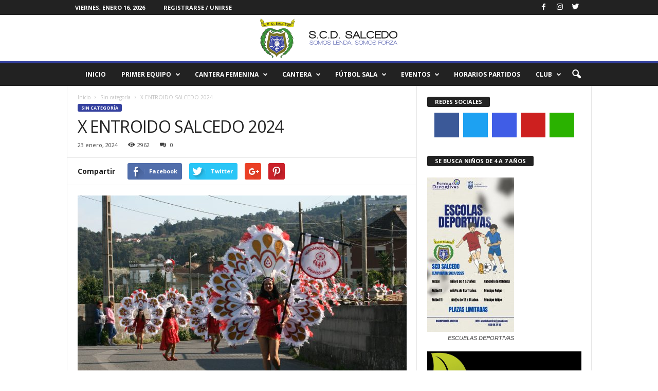

--- FILE ---
content_type: text/html; charset=UTF-8
request_url: https://scdsalcedo.es/x-entroido-salcedo-2024/
body_size: 43593
content:
<!doctype html >
<!--[if IE 8]>    <html class="ie8" lang="es"> <![endif]-->
<!--[if IE 9]>    <html class="ie9" lang="es"> <![endif]-->
<!--[if gt IE 8]><!--> <html lang="es"> <!--<![endif]-->
<head>
    <title>X ENTROIDO SALCEDO 2024 | SCD Salcedo</title>
    <meta charset="UTF-8" />
    <meta name="viewport" content="width=device-width, initial-scale=1.0">
    <link rel="pingback" href="https://scdsalcedo.es/xmlrpc.php" />
    <meta name='robots' content='max-image-preview:large' />
<meta property="og:image" content="https://scdsalcedo.es/wp-content/uploads/2019/10/Carnaval-19-7.jpg" /><link rel='dns-prefetch' href='//stats.wp.com' />
<link rel='dns-prefetch' href='//fonts.googleapis.com' />
<link rel="alternate" type="application/rss+xml" title="SCD Salcedo &raquo; Feed" href="https://scdsalcedo.es/feed/" />
<link rel="alternate" type="application/rss+xml" title="SCD Salcedo &raquo; Feed de los comentarios" href="https://scdsalcedo.es/comments/feed/" />
<link rel="alternate" title="oEmbed (JSON)" type="application/json+oembed" href="https://scdsalcedo.es/wp-json/oembed/1.0/embed?url=https%3A%2F%2Fscdsalcedo.es%2Fx-entroido-salcedo-2024%2F" />
<link rel="alternate" title="oEmbed (XML)" type="text/xml+oembed" href="https://scdsalcedo.es/wp-json/oembed/1.0/embed?url=https%3A%2F%2Fscdsalcedo.es%2Fx-entroido-salcedo-2024%2F&#038;format=xml" />
<style id='wp-img-auto-sizes-contain-inline-css' type='text/css'>
img:is([sizes=auto i],[sizes^="auto," i]){contain-intrinsic-size:3000px 1500px}
/*# sourceURL=wp-img-auto-sizes-contain-inline-css */
</style>
<link rel='stylesheet' id='cnss_font_awesome_css-css' href='https://scdsalcedo.es/wp-content/plugins/easy-social-icons/css/font-awesome/css/all.min.css?ver=7.0.0' type='text/css' media='all' />
<link rel='stylesheet' id='cnss_font_awesome_v4_shims-css' href='https://scdsalcedo.es/wp-content/plugins/easy-social-icons/css/font-awesome/css/v4-shims.min.css?ver=7.0.0' type='text/css' media='all' />
<link rel='stylesheet' id='cnss_css-css' href='https://scdsalcedo.es/wp-content/plugins/easy-social-icons/css/cnss.css?ver=1.0' type='text/css' media='all' />
<link rel='stylesheet' id='cnss_share_css-css' href='https://scdsalcedo.es/wp-content/plugins/easy-social-icons/css/share.css?ver=1.0' type='text/css' media='all' />
<style id='wp-emoji-styles-inline-css' type='text/css'>

	img.wp-smiley, img.emoji {
		display: inline !important;
		border: none !important;
		box-shadow: none !important;
		height: 1em !important;
		width: 1em !important;
		margin: 0 0.07em !important;
		vertical-align: -0.1em !important;
		background: none !important;
		padding: 0 !important;
	}
/*# sourceURL=wp-emoji-styles-inline-css */
</style>
<style id='wp-block-library-inline-css' type='text/css'>
:root{--wp-block-synced-color:#7a00df;--wp-block-synced-color--rgb:122,0,223;--wp-bound-block-color:var(--wp-block-synced-color);--wp-editor-canvas-background:#ddd;--wp-admin-theme-color:#007cba;--wp-admin-theme-color--rgb:0,124,186;--wp-admin-theme-color-darker-10:#006ba1;--wp-admin-theme-color-darker-10--rgb:0,107,160.5;--wp-admin-theme-color-darker-20:#005a87;--wp-admin-theme-color-darker-20--rgb:0,90,135;--wp-admin-border-width-focus:2px}@media (min-resolution:192dpi){:root{--wp-admin-border-width-focus:1.5px}}.wp-element-button{cursor:pointer}:root .has-very-light-gray-background-color{background-color:#eee}:root .has-very-dark-gray-background-color{background-color:#313131}:root .has-very-light-gray-color{color:#eee}:root .has-very-dark-gray-color{color:#313131}:root .has-vivid-green-cyan-to-vivid-cyan-blue-gradient-background{background:linear-gradient(135deg,#00d084,#0693e3)}:root .has-purple-crush-gradient-background{background:linear-gradient(135deg,#34e2e4,#4721fb 50%,#ab1dfe)}:root .has-hazy-dawn-gradient-background{background:linear-gradient(135deg,#faaca8,#dad0ec)}:root .has-subdued-olive-gradient-background{background:linear-gradient(135deg,#fafae1,#67a671)}:root .has-atomic-cream-gradient-background{background:linear-gradient(135deg,#fdd79a,#004a59)}:root .has-nightshade-gradient-background{background:linear-gradient(135deg,#330968,#31cdcf)}:root .has-midnight-gradient-background{background:linear-gradient(135deg,#020381,#2874fc)}:root{--wp--preset--font-size--normal:16px;--wp--preset--font-size--huge:42px}.has-regular-font-size{font-size:1em}.has-larger-font-size{font-size:2.625em}.has-normal-font-size{font-size:var(--wp--preset--font-size--normal)}.has-huge-font-size{font-size:var(--wp--preset--font-size--huge)}.has-text-align-center{text-align:center}.has-text-align-left{text-align:left}.has-text-align-right{text-align:right}.has-fit-text{white-space:nowrap!important}#end-resizable-editor-section{display:none}.aligncenter{clear:both}.items-justified-left{justify-content:flex-start}.items-justified-center{justify-content:center}.items-justified-right{justify-content:flex-end}.items-justified-space-between{justify-content:space-between}.screen-reader-text{border:0;clip-path:inset(50%);height:1px;margin:-1px;overflow:hidden;padding:0;position:absolute;width:1px;word-wrap:normal!important}.screen-reader-text:focus{background-color:#ddd;clip-path:none;color:#444;display:block;font-size:1em;height:auto;left:5px;line-height:normal;padding:15px 23px 14px;text-decoration:none;top:5px;width:auto;z-index:100000}html :where(.has-border-color){border-style:solid}html :where([style*=border-top-color]){border-top-style:solid}html :where([style*=border-right-color]){border-right-style:solid}html :where([style*=border-bottom-color]){border-bottom-style:solid}html :where([style*=border-left-color]){border-left-style:solid}html :where([style*=border-width]){border-style:solid}html :where([style*=border-top-width]){border-top-style:solid}html :where([style*=border-right-width]){border-right-style:solid}html :where([style*=border-bottom-width]){border-bottom-style:solid}html :where([style*=border-left-width]){border-left-style:solid}html :where(img[class*=wp-image-]){height:auto;max-width:100%}:where(figure){margin:0 0 1em}html :where(.is-position-sticky){--wp-admin--admin-bar--position-offset:var(--wp-admin--admin-bar--height,0px)}@media screen and (max-width:600px){html :where(.is-position-sticky){--wp-admin--admin-bar--position-offset:0px}}

/*# sourceURL=wp-block-library-inline-css */
</style><style id='wp-block-button-inline-css' type='text/css'>
.wp-block-button__link{align-content:center;box-sizing:border-box;cursor:pointer;display:inline-block;height:100%;text-align:center;word-break:break-word}.wp-block-button__link.aligncenter{text-align:center}.wp-block-button__link.alignright{text-align:right}:where(.wp-block-button__link){border-radius:9999px;box-shadow:none;padding:calc(.667em + 2px) calc(1.333em + 2px);text-decoration:none}.wp-block-button[style*=text-decoration] .wp-block-button__link{text-decoration:inherit}.wp-block-buttons>.wp-block-button.has-custom-width{max-width:none}.wp-block-buttons>.wp-block-button.has-custom-width .wp-block-button__link{width:100%}.wp-block-buttons>.wp-block-button.has-custom-font-size .wp-block-button__link{font-size:inherit}.wp-block-buttons>.wp-block-button.wp-block-button__width-25{width:calc(25% - var(--wp--style--block-gap, .5em)*.75)}.wp-block-buttons>.wp-block-button.wp-block-button__width-50{width:calc(50% - var(--wp--style--block-gap, .5em)*.5)}.wp-block-buttons>.wp-block-button.wp-block-button__width-75{width:calc(75% - var(--wp--style--block-gap, .5em)*.25)}.wp-block-buttons>.wp-block-button.wp-block-button__width-100{flex-basis:100%;width:100%}.wp-block-buttons.is-vertical>.wp-block-button.wp-block-button__width-25{width:25%}.wp-block-buttons.is-vertical>.wp-block-button.wp-block-button__width-50{width:50%}.wp-block-buttons.is-vertical>.wp-block-button.wp-block-button__width-75{width:75%}.wp-block-button.is-style-squared,.wp-block-button__link.wp-block-button.is-style-squared{border-radius:0}.wp-block-button.no-border-radius,.wp-block-button__link.no-border-radius{border-radius:0!important}:root :where(.wp-block-button .wp-block-button__link.is-style-outline),:root :where(.wp-block-button.is-style-outline>.wp-block-button__link){border:2px solid;padding:.667em 1.333em}:root :where(.wp-block-button .wp-block-button__link.is-style-outline:not(.has-text-color)),:root :where(.wp-block-button.is-style-outline>.wp-block-button__link:not(.has-text-color)){color:currentColor}:root :where(.wp-block-button .wp-block-button__link.is-style-outline:not(.has-background)),:root :where(.wp-block-button.is-style-outline>.wp-block-button__link:not(.has-background)){background-color:initial;background-image:none}
/*# sourceURL=https://scdsalcedo.es/wp-includes/blocks/button/style.min.css */
</style>
<style id='wp-block-heading-inline-css' type='text/css'>
h1:where(.wp-block-heading).has-background,h2:where(.wp-block-heading).has-background,h3:where(.wp-block-heading).has-background,h4:where(.wp-block-heading).has-background,h5:where(.wp-block-heading).has-background,h6:where(.wp-block-heading).has-background{padding:1.25em 2.375em}h1.has-text-align-left[style*=writing-mode]:where([style*=vertical-lr]),h1.has-text-align-right[style*=writing-mode]:where([style*=vertical-rl]),h2.has-text-align-left[style*=writing-mode]:where([style*=vertical-lr]),h2.has-text-align-right[style*=writing-mode]:where([style*=vertical-rl]),h3.has-text-align-left[style*=writing-mode]:where([style*=vertical-lr]),h3.has-text-align-right[style*=writing-mode]:where([style*=vertical-rl]),h4.has-text-align-left[style*=writing-mode]:where([style*=vertical-lr]),h4.has-text-align-right[style*=writing-mode]:where([style*=vertical-rl]),h5.has-text-align-left[style*=writing-mode]:where([style*=vertical-lr]),h5.has-text-align-right[style*=writing-mode]:where([style*=vertical-rl]),h6.has-text-align-left[style*=writing-mode]:where([style*=vertical-lr]),h6.has-text-align-right[style*=writing-mode]:where([style*=vertical-rl]){rotate:180deg}
/*# sourceURL=https://scdsalcedo.es/wp-includes/blocks/heading/style.min.css */
</style>
<style id='wp-block-image-inline-css' type='text/css'>
.wp-block-image>a,.wp-block-image>figure>a{display:inline-block}.wp-block-image img{box-sizing:border-box;height:auto;max-width:100%;vertical-align:bottom}@media not (prefers-reduced-motion){.wp-block-image img.hide{visibility:hidden}.wp-block-image img.show{animation:show-content-image .4s}}.wp-block-image[style*=border-radius] img,.wp-block-image[style*=border-radius]>a{border-radius:inherit}.wp-block-image.has-custom-border img{box-sizing:border-box}.wp-block-image.aligncenter{text-align:center}.wp-block-image.alignfull>a,.wp-block-image.alignwide>a{width:100%}.wp-block-image.alignfull img,.wp-block-image.alignwide img{height:auto;width:100%}.wp-block-image .aligncenter,.wp-block-image .alignleft,.wp-block-image .alignright,.wp-block-image.aligncenter,.wp-block-image.alignleft,.wp-block-image.alignright{display:table}.wp-block-image .aligncenter>figcaption,.wp-block-image .alignleft>figcaption,.wp-block-image .alignright>figcaption,.wp-block-image.aligncenter>figcaption,.wp-block-image.alignleft>figcaption,.wp-block-image.alignright>figcaption{caption-side:bottom;display:table-caption}.wp-block-image .alignleft{float:left;margin:.5em 1em .5em 0}.wp-block-image .alignright{float:right;margin:.5em 0 .5em 1em}.wp-block-image .aligncenter{margin-left:auto;margin-right:auto}.wp-block-image :where(figcaption){margin-bottom:1em;margin-top:.5em}.wp-block-image.is-style-circle-mask img{border-radius:9999px}@supports ((-webkit-mask-image:none) or (mask-image:none)) or (-webkit-mask-image:none){.wp-block-image.is-style-circle-mask img{border-radius:0;-webkit-mask-image:url('data:image/svg+xml;utf8,<svg viewBox="0 0 100 100" xmlns="http://www.w3.org/2000/svg"><circle cx="50" cy="50" r="50"/></svg>');mask-image:url('data:image/svg+xml;utf8,<svg viewBox="0 0 100 100" xmlns="http://www.w3.org/2000/svg"><circle cx="50" cy="50" r="50"/></svg>');mask-mode:alpha;-webkit-mask-position:center;mask-position:center;-webkit-mask-repeat:no-repeat;mask-repeat:no-repeat;-webkit-mask-size:contain;mask-size:contain}}:root :where(.wp-block-image.is-style-rounded img,.wp-block-image .is-style-rounded img){border-radius:9999px}.wp-block-image figure{margin:0}.wp-lightbox-container{display:flex;flex-direction:column;position:relative}.wp-lightbox-container img{cursor:zoom-in}.wp-lightbox-container img:hover+button{opacity:1}.wp-lightbox-container button{align-items:center;backdrop-filter:blur(16px) saturate(180%);background-color:#5a5a5a40;border:none;border-radius:4px;cursor:zoom-in;display:flex;height:20px;justify-content:center;opacity:0;padding:0;position:absolute;right:16px;text-align:center;top:16px;width:20px;z-index:100}@media not (prefers-reduced-motion){.wp-lightbox-container button{transition:opacity .2s ease}}.wp-lightbox-container button:focus-visible{outline:3px auto #5a5a5a40;outline:3px auto -webkit-focus-ring-color;outline-offset:3px}.wp-lightbox-container button:hover{cursor:pointer;opacity:1}.wp-lightbox-container button:focus{opacity:1}.wp-lightbox-container button:focus,.wp-lightbox-container button:hover,.wp-lightbox-container button:not(:hover):not(:active):not(.has-background){background-color:#5a5a5a40;border:none}.wp-lightbox-overlay{box-sizing:border-box;cursor:zoom-out;height:100vh;left:0;overflow:hidden;position:fixed;top:0;visibility:hidden;width:100%;z-index:100000}.wp-lightbox-overlay .close-button{align-items:center;cursor:pointer;display:flex;justify-content:center;min-height:40px;min-width:40px;padding:0;position:absolute;right:calc(env(safe-area-inset-right) + 16px);top:calc(env(safe-area-inset-top) + 16px);z-index:5000000}.wp-lightbox-overlay .close-button:focus,.wp-lightbox-overlay .close-button:hover,.wp-lightbox-overlay .close-button:not(:hover):not(:active):not(.has-background){background:none;border:none}.wp-lightbox-overlay .lightbox-image-container{height:var(--wp--lightbox-container-height);left:50%;overflow:hidden;position:absolute;top:50%;transform:translate(-50%,-50%);transform-origin:top left;width:var(--wp--lightbox-container-width);z-index:9999999999}.wp-lightbox-overlay .wp-block-image{align-items:center;box-sizing:border-box;display:flex;height:100%;justify-content:center;margin:0;position:relative;transform-origin:0 0;width:100%;z-index:3000000}.wp-lightbox-overlay .wp-block-image img{height:var(--wp--lightbox-image-height);min-height:var(--wp--lightbox-image-height);min-width:var(--wp--lightbox-image-width);width:var(--wp--lightbox-image-width)}.wp-lightbox-overlay .wp-block-image figcaption{display:none}.wp-lightbox-overlay button{background:none;border:none}.wp-lightbox-overlay .scrim{background-color:#fff;height:100%;opacity:.9;position:absolute;width:100%;z-index:2000000}.wp-lightbox-overlay.active{visibility:visible}@media not (prefers-reduced-motion){.wp-lightbox-overlay.active{animation:turn-on-visibility .25s both}.wp-lightbox-overlay.active img{animation:turn-on-visibility .35s both}.wp-lightbox-overlay.show-closing-animation:not(.active){animation:turn-off-visibility .35s both}.wp-lightbox-overlay.show-closing-animation:not(.active) img{animation:turn-off-visibility .25s both}.wp-lightbox-overlay.zoom.active{animation:none;opacity:1;visibility:visible}.wp-lightbox-overlay.zoom.active .lightbox-image-container{animation:lightbox-zoom-in .4s}.wp-lightbox-overlay.zoom.active .lightbox-image-container img{animation:none}.wp-lightbox-overlay.zoom.active .scrim{animation:turn-on-visibility .4s forwards}.wp-lightbox-overlay.zoom.show-closing-animation:not(.active){animation:none}.wp-lightbox-overlay.zoom.show-closing-animation:not(.active) .lightbox-image-container{animation:lightbox-zoom-out .4s}.wp-lightbox-overlay.zoom.show-closing-animation:not(.active) .lightbox-image-container img{animation:none}.wp-lightbox-overlay.zoom.show-closing-animation:not(.active) .scrim{animation:turn-off-visibility .4s forwards}}@keyframes show-content-image{0%{visibility:hidden}99%{visibility:hidden}to{visibility:visible}}@keyframes turn-on-visibility{0%{opacity:0}to{opacity:1}}@keyframes turn-off-visibility{0%{opacity:1;visibility:visible}99%{opacity:0;visibility:visible}to{opacity:0;visibility:hidden}}@keyframes lightbox-zoom-in{0%{transform:translate(calc((-100vw + var(--wp--lightbox-scrollbar-width))/2 + var(--wp--lightbox-initial-left-position)),calc(-50vh + var(--wp--lightbox-initial-top-position))) scale(var(--wp--lightbox-scale))}to{transform:translate(-50%,-50%) scale(1)}}@keyframes lightbox-zoom-out{0%{transform:translate(-50%,-50%) scale(1);visibility:visible}99%{visibility:visible}to{transform:translate(calc((-100vw + var(--wp--lightbox-scrollbar-width))/2 + var(--wp--lightbox-initial-left-position)),calc(-50vh + var(--wp--lightbox-initial-top-position))) scale(var(--wp--lightbox-scale));visibility:hidden}}
/*# sourceURL=https://scdsalcedo.es/wp-includes/blocks/image/style.min.css */
</style>
<style id='wp-block-list-inline-css' type='text/css'>
ol,ul{box-sizing:border-box}:root :where(.wp-block-list.has-background){padding:1.25em 2.375em}
/*# sourceURL=https://scdsalcedo.es/wp-includes/blocks/list/style.min.css */
</style>
<style id='wp-block-buttons-inline-css' type='text/css'>
.wp-block-buttons{box-sizing:border-box}.wp-block-buttons.is-vertical{flex-direction:column}.wp-block-buttons.is-vertical>.wp-block-button:last-child{margin-bottom:0}.wp-block-buttons>.wp-block-button{display:inline-block;margin:0}.wp-block-buttons.is-content-justification-left{justify-content:flex-start}.wp-block-buttons.is-content-justification-left.is-vertical{align-items:flex-start}.wp-block-buttons.is-content-justification-center{justify-content:center}.wp-block-buttons.is-content-justification-center.is-vertical{align-items:center}.wp-block-buttons.is-content-justification-right{justify-content:flex-end}.wp-block-buttons.is-content-justification-right.is-vertical{align-items:flex-end}.wp-block-buttons.is-content-justification-space-between{justify-content:space-between}.wp-block-buttons.aligncenter{text-align:center}.wp-block-buttons:not(.is-content-justification-space-between,.is-content-justification-right,.is-content-justification-left,.is-content-justification-center) .wp-block-button.aligncenter{margin-left:auto;margin-right:auto;width:100%}.wp-block-buttons[style*=text-decoration] .wp-block-button,.wp-block-buttons[style*=text-decoration] .wp-block-button__link{text-decoration:inherit}.wp-block-buttons.has-custom-font-size .wp-block-button__link{font-size:inherit}.wp-block-buttons .wp-block-button__link{width:100%}.wp-block-button.aligncenter{text-align:center}
/*# sourceURL=https://scdsalcedo.es/wp-includes/blocks/buttons/style.min.css */
</style>
<style id='wp-block-paragraph-inline-css' type='text/css'>
.is-small-text{font-size:.875em}.is-regular-text{font-size:1em}.is-large-text{font-size:2.25em}.is-larger-text{font-size:3em}.has-drop-cap:not(:focus):first-letter{float:left;font-size:8.4em;font-style:normal;font-weight:100;line-height:.68;margin:.05em .1em 0 0;text-transform:uppercase}body.rtl .has-drop-cap:not(:focus):first-letter{float:none;margin-left:.1em}p.has-drop-cap.has-background{overflow:hidden}:root :where(p.has-background){padding:1.25em 2.375em}:where(p.has-text-color:not(.has-link-color)) a{color:inherit}p.has-text-align-left[style*="writing-mode:vertical-lr"],p.has-text-align-right[style*="writing-mode:vertical-rl"]{rotate:180deg}
/*# sourceURL=https://scdsalcedo.es/wp-includes/blocks/paragraph/style.min.css */
</style>
<style id='global-styles-inline-css' type='text/css'>
:root{--wp--preset--aspect-ratio--square: 1;--wp--preset--aspect-ratio--4-3: 4/3;--wp--preset--aspect-ratio--3-4: 3/4;--wp--preset--aspect-ratio--3-2: 3/2;--wp--preset--aspect-ratio--2-3: 2/3;--wp--preset--aspect-ratio--16-9: 16/9;--wp--preset--aspect-ratio--9-16: 9/16;--wp--preset--color--black: #000000;--wp--preset--color--cyan-bluish-gray: #abb8c3;--wp--preset--color--white: #ffffff;--wp--preset--color--pale-pink: #f78da7;--wp--preset--color--vivid-red: #cf2e2e;--wp--preset--color--luminous-vivid-orange: #ff6900;--wp--preset--color--luminous-vivid-amber: #fcb900;--wp--preset--color--light-green-cyan: #7bdcb5;--wp--preset--color--vivid-green-cyan: #00d084;--wp--preset--color--pale-cyan-blue: #8ed1fc;--wp--preset--color--vivid-cyan-blue: #0693e3;--wp--preset--color--vivid-purple: #9b51e0;--wp--preset--gradient--vivid-cyan-blue-to-vivid-purple: linear-gradient(135deg,rgb(6,147,227) 0%,rgb(155,81,224) 100%);--wp--preset--gradient--light-green-cyan-to-vivid-green-cyan: linear-gradient(135deg,rgb(122,220,180) 0%,rgb(0,208,130) 100%);--wp--preset--gradient--luminous-vivid-amber-to-luminous-vivid-orange: linear-gradient(135deg,rgb(252,185,0) 0%,rgb(255,105,0) 100%);--wp--preset--gradient--luminous-vivid-orange-to-vivid-red: linear-gradient(135deg,rgb(255,105,0) 0%,rgb(207,46,46) 100%);--wp--preset--gradient--very-light-gray-to-cyan-bluish-gray: linear-gradient(135deg,rgb(238,238,238) 0%,rgb(169,184,195) 100%);--wp--preset--gradient--cool-to-warm-spectrum: linear-gradient(135deg,rgb(74,234,220) 0%,rgb(151,120,209) 20%,rgb(207,42,186) 40%,rgb(238,44,130) 60%,rgb(251,105,98) 80%,rgb(254,248,76) 100%);--wp--preset--gradient--blush-light-purple: linear-gradient(135deg,rgb(255,206,236) 0%,rgb(152,150,240) 100%);--wp--preset--gradient--blush-bordeaux: linear-gradient(135deg,rgb(254,205,165) 0%,rgb(254,45,45) 50%,rgb(107,0,62) 100%);--wp--preset--gradient--luminous-dusk: linear-gradient(135deg,rgb(255,203,112) 0%,rgb(199,81,192) 50%,rgb(65,88,208) 100%);--wp--preset--gradient--pale-ocean: linear-gradient(135deg,rgb(255,245,203) 0%,rgb(182,227,212) 50%,rgb(51,167,181) 100%);--wp--preset--gradient--electric-grass: linear-gradient(135deg,rgb(202,248,128) 0%,rgb(113,206,126) 100%);--wp--preset--gradient--midnight: linear-gradient(135deg,rgb(2,3,129) 0%,rgb(40,116,252) 100%);--wp--preset--font-size--small: 13px;--wp--preset--font-size--medium: 20px;--wp--preset--font-size--large: 36px;--wp--preset--font-size--x-large: 42px;--wp--preset--spacing--20: 0.44rem;--wp--preset--spacing--30: 0.67rem;--wp--preset--spacing--40: 1rem;--wp--preset--spacing--50: 1.5rem;--wp--preset--spacing--60: 2.25rem;--wp--preset--spacing--70: 3.38rem;--wp--preset--spacing--80: 5.06rem;--wp--preset--shadow--natural: 6px 6px 9px rgba(0, 0, 0, 0.2);--wp--preset--shadow--deep: 12px 12px 50px rgba(0, 0, 0, 0.4);--wp--preset--shadow--sharp: 6px 6px 0px rgba(0, 0, 0, 0.2);--wp--preset--shadow--outlined: 6px 6px 0px -3px rgb(255, 255, 255), 6px 6px rgb(0, 0, 0);--wp--preset--shadow--crisp: 6px 6px 0px rgb(0, 0, 0);}:where(.is-layout-flex){gap: 0.5em;}:where(.is-layout-grid){gap: 0.5em;}body .is-layout-flex{display: flex;}.is-layout-flex{flex-wrap: wrap;align-items: center;}.is-layout-flex > :is(*, div){margin: 0;}body .is-layout-grid{display: grid;}.is-layout-grid > :is(*, div){margin: 0;}:where(.wp-block-columns.is-layout-flex){gap: 2em;}:where(.wp-block-columns.is-layout-grid){gap: 2em;}:where(.wp-block-post-template.is-layout-flex){gap: 1.25em;}:where(.wp-block-post-template.is-layout-grid){gap: 1.25em;}.has-black-color{color: var(--wp--preset--color--black) !important;}.has-cyan-bluish-gray-color{color: var(--wp--preset--color--cyan-bluish-gray) !important;}.has-white-color{color: var(--wp--preset--color--white) !important;}.has-pale-pink-color{color: var(--wp--preset--color--pale-pink) !important;}.has-vivid-red-color{color: var(--wp--preset--color--vivid-red) !important;}.has-luminous-vivid-orange-color{color: var(--wp--preset--color--luminous-vivid-orange) !important;}.has-luminous-vivid-amber-color{color: var(--wp--preset--color--luminous-vivid-amber) !important;}.has-light-green-cyan-color{color: var(--wp--preset--color--light-green-cyan) !important;}.has-vivid-green-cyan-color{color: var(--wp--preset--color--vivid-green-cyan) !important;}.has-pale-cyan-blue-color{color: var(--wp--preset--color--pale-cyan-blue) !important;}.has-vivid-cyan-blue-color{color: var(--wp--preset--color--vivid-cyan-blue) !important;}.has-vivid-purple-color{color: var(--wp--preset--color--vivid-purple) !important;}.has-black-background-color{background-color: var(--wp--preset--color--black) !important;}.has-cyan-bluish-gray-background-color{background-color: var(--wp--preset--color--cyan-bluish-gray) !important;}.has-white-background-color{background-color: var(--wp--preset--color--white) !important;}.has-pale-pink-background-color{background-color: var(--wp--preset--color--pale-pink) !important;}.has-vivid-red-background-color{background-color: var(--wp--preset--color--vivid-red) !important;}.has-luminous-vivid-orange-background-color{background-color: var(--wp--preset--color--luminous-vivid-orange) !important;}.has-luminous-vivid-amber-background-color{background-color: var(--wp--preset--color--luminous-vivid-amber) !important;}.has-light-green-cyan-background-color{background-color: var(--wp--preset--color--light-green-cyan) !important;}.has-vivid-green-cyan-background-color{background-color: var(--wp--preset--color--vivid-green-cyan) !important;}.has-pale-cyan-blue-background-color{background-color: var(--wp--preset--color--pale-cyan-blue) !important;}.has-vivid-cyan-blue-background-color{background-color: var(--wp--preset--color--vivid-cyan-blue) !important;}.has-vivid-purple-background-color{background-color: var(--wp--preset--color--vivid-purple) !important;}.has-black-border-color{border-color: var(--wp--preset--color--black) !important;}.has-cyan-bluish-gray-border-color{border-color: var(--wp--preset--color--cyan-bluish-gray) !important;}.has-white-border-color{border-color: var(--wp--preset--color--white) !important;}.has-pale-pink-border-color{border-color: var(--wp--preset--color--pale-pink) !important;}.has-vivid-red-border-color{border-color: var(--wp--preset--color--vivid-red) !important;}.has-luminous-vivid-orange-border-color{border-color: var(--wp--preset--color--luminous-vivid-orange) !important;}.has-luminous-vivid-amber-border-color{border-color: var(--wp--preset--color--luminous-vivid-amber) !important;}.has-light-green-cyan-border-color{border-color: var(--wp--preset--color--light-green-cyan) !important;}.has-vivid-green-cyan-border-color{border-color: var(--wp--preset--color--vivid-green-cyan) !important;}.has-pale-cyan-blue-border-color{border-color: var(--wp--preset--color--pale-cyan-blue) !important;}.has-vivid-cyan-blue-border-color{border-color: var(--wp--preset--color--vivid-cyan-blue) !important;}.has-vivid-purple-border-color{border-color: var(--wp--preset--color--vivid-purple) !important;}.has-vivid-cyan-blue-to-vivid-purple-gradient-background{background: var(--wp--preset--gradient--vivid-cyan-blue-to-vivid-purple) !important;}.has-light-green-cyan-to-vivid-green-cyan-gradient-background{background: var(--wp--preset--gradient--light-green-cyan-to-vivid-green-cyan) !important;}.has-luminous-vivid-amber-to-luminous-vivid-orange-gradient-background{background: var(--wp--preset--gradient--luminous-vivid-amber-to-luminous-vivid-orange) !important;}.has-luminous-vivid-orange-to-vivid-red-gradient-background{background: var(--wp--preset--gradient--luminous-vivid-orange-to-vivid-red) !important;}.has-very-light-gray-to-cyan-bluish-gray-gradient-background{background: var(--wp--preset--gradient--very-light-gray-to-cyan-bluish-gray) !important;}.has-cool-to-warm-spectrum-gradient-background{background: var(--wp--preset--gradient--cool-to-warm-spectrum) !important;}.has-blush-light-purple-gradient-background{background: var(--wp--preset--gradient--blush-light-purple) !important;}.has-blush-bordeaux-gradient-background{background: var(--wp--preset--gradient--blush-bordeaux) !important;}.has-luminous-dusk-gradient-background{background: var(--wp--preset--gradient--luminous-dusk) !important;}.has-pale-ocean-gradient-background{background: var(--wp--preset--gradient--pale-ocean) !important;}.has-electric-grass-gradient-background{background: var(--wp--preset--gradient--electric-grass) !important;}.has-midnight-gradient-background{background: var(--wp--preset--gradient--midnight) !important;}.has-small-font-size{font-size: var(--wp--preset--font-size--small) !important;}.has-medium-font-size{font-size: var(--wp--preset--font-size--medium) !important;}.has-large-font-size{font-size: var(--wp--preset--font-size--large) !important;}.has-x-large-font-size{font-size: var(--wp--preset--font-size--x-large) !important;}
/*# sourceURL=global-styles-inline-css */
</style>

<style id='classic-theme-styles-inline-css' type='text/css'>
/*! This file is auto-generated */
.wp-block-button__link{color:#fff;background-color:#32373c;border-radius:9999px;box-shadow:none;text-decoration:none;padding:calc(.667em + 2px) calc(1.333em + 2px);font-size:1.125em}.wp-block-file__button{background:#32373c;color:#fff;text-decoration:none}
/*# sourceURL=/wp-includes/css/classic-themes.min.css */
</style>
<link rel='stylesheet' id='google-fonts-style-css' href='https://fonts.googleapis.com/css?family=Open+Sans%3A300%2C400%2C600%2C700%7CRoboto+Condensed%3A300%2C300italic%2C400%2C400italic%2C700%2C700italic&#038;ver=4.0' type='text/css' media='all' />
<link rel='stylesheet' id='newsletter-css' href='https://scdsalcedo.es/wp-content/plugins/newsletter/style.css?ver=9.0.5' type='text/css' media='all' />
<link rel='stylesheet' id='td-theme-css' href='https://scdsalcedo.es/wp-content/themes/newsmag-40/Newsmag-NULLED/style.css?ver=4.0' type='text/css' media='all' />
<script type="text/javascript" src="https://scdsalcedo.es/wp-includes/js/jquery/jquery.min.js?ver=3.7.1" id="jquery-core-js"></script>
<script type="text/javascript" src="https://scdsalcedo.es/wp-includes/js/jquery/jquery-migrate.min.js?ver=3.4.1" id="jquery-migrate-js"></script>
<script type="text/javascript" src="https://scdsalcedo.es/wp-content/plugins/easy-social-icons/js/cnss.js?ver=1.0" id="cnss_js-js"></script>
<script type="text/javascript" src="https://scdsalcedo.es/wp-content/plugins/easy-social-icons/js/share.js?ver=1.0" id="cnss_share_js-js"></script>
<link rel="https://api.w.org/" href="https://scdsalcedo.es/wp-json/" /><link rel="alternate" title="JSON" type="application/json" href="https://scdsalcedo.es/wp-json/wp/v2/posts/7241" /><link rel="EditURI" type="application/rsd+xml" title="RSD" href="https://scdsalcedo.es/xmlrpc.php?rsd" />
<meta name="generator" content="WordPress 6.9" />
<link rel="canonical" href="https://scdsalcedo.es/x-entroido-salcedo-2024/" />
<link rel='shortlink' href='https://scdsalcedo.es/?p=7241' />
<style type="text/css">
		ul.cnss-social-icon li.cn-fa-icon a:hover{color:#ffffff!important;}
		</style>	<style>img#wpstats{display:none}</style>
		<!--[if lt IE 9]><script src="https://html5shim.googlecode.com/svn/trunk/html5.js"></script><![endif]-->
    
<!-- Jetpack Open Graph Tags -->
<meta property="og:type" content="article" />
<meta property="og:title" content="X ENTROIDO SALCEDO 2024" />
<meta property="og:url" content="https://scdsalcedo.es/x-entroido-salcedo-2024/" />
<meta property="og:description" content="Desfile de carnaval 2024 O&nbsp;DOMINGO 10&nbsp;DE MARZO DE 2024&nbsp;terá lugar o Entroido 2024, nesta decima edición que organiza a nosa entidade. Nesta ocasión teremos como novidade, un novo iti…" />
<meta property="article:published_time" content="2024-01-23T12:04:46+00:00" />
<meta property="article:modified_time" content="2024-06-13T10:39:17+00:00" />
<meta property="og:site_name" content="SCD Salcedo" />
<meta property="og:image" content="https://scdsalcedo.es/wp-content/uploads/2019/10/Carnaval-19-7.jpg" />
<meta property="og:image:width" content="3888" />
<meta property="og:image:height" content="2592" />
<meta property="og:image:alt" content="" />
<meta property="og:locale" content="es_ES" />
<meta name="twitter:text:title" content="X ENTROIDO SALCEDO 2024" />
<meta name="twitter:image" content="https://scdsalcedo.es/wp-content/uploads/2019/10/Carnaval-19-7.jpg?w=640" />
<meta name="twitter:card" content="summary_large_image" />

<!-- End Jetpack Open Graph Tags -->

<!-- JS generated by theme -->

<script>
    
    

	    var tdBlocksArray = []; //here we store all the items for the current page

	    //td_block class - each ajax block uses a object of this class for requests
	    function tdBlock() {
		    this.id = '';
		    this.block_type = 1; //block type id (1-234 etc)
		    this.atts = '';
		    this.td_column_number = '';
		    this.td_current_page = 1; //
		    this.post_count = 0; //from wp
		    this.found_posts = 0; //from wp
		    this.max_num_pages = 0; //from wp
		    this.td_filter_value = ''; //current live filter value
		    this.is_ajax_running = false;
		    this.td_user_action = ''; // load more or infinite loader (used by the animation)
		    this.header_color = '';
		    this.ajax_pagination_infinite_stop = ''; //show load more at page x
	    }


        // td_js_generator - mini detector
        (function(){
            var htmlTag = document.getElementsByTagName("html")[0];

            if ( navigator.userAgent.indexOf("MSIE 10.0") > -1 ) {
                htmlTag.className += ' ie10';
            }

            if ( !!navigator.userAgent.match(/Trident.*rv\:11\./) ) {
                htmlTag.className += ' ie11';
            }

            if ( /(iPad|iPhone|iPod)/g.test(navigator.userAgent) ) {
                htmlTag.className += ' td-md-is-ios';
            }

            var user_agent = navigator.userAgent.toLowerCase();
            if ( user_agent.indexOf("android") > -1 ) {
                htmlTag.className += ' td-md-is-android';
            }

            if ( -1 !== navigator.userAgent.indexOf('Mac OS X')  ) {
                htmlTag.className += ' td-md-is-os-x';
            }

            if ( /chrom(e|ium)/.test(navigator.userAgent.toLowerCase()) ) {
               htmlTag.className += ' td-md-is-chrome';
            }

            if ( -1 !== navigator.userAgent.indexOf('Firefox') ) {
                htmlTag.className += ' td-md-is-firefox';
            }

            if ( -1 !== navigator.userAgent.indexOf('Safari') && -1 === navigator.userAgent.indexOf('Chrome') ) {
                htmlTag.className += ' td-md-is-safari';
            }

            if( -1 !== navigator.userAgent.indexOf('IEMobile') ){
                htmlTag.className += ' td-md-is-iemobile';
            }

        })();




        var tdLocalCache = {};

        ( function () {
            "use strict";

            tdLocalCache = {
                data: {},
                remove: function (resource_id) {
                    delete tdLocalCache.data[resource_id];
                },
                exist: function (resource_id) {
                    return tdLocalCache.data.hasOwnProperty(resource_id) && tdLocalCache.data[resource_id] !== null;
                },
                get: function (resource_id) {
                    return tdLocalCache.data[resource_id];
                },
                set: function (resource_id, cachedData) {
                    tdLocalCache.remove(resource_id);
                    tdLocalCache.data[resource_id] = cachedData;
                }
            };
        })();

    
    
var tds_login_sing_in_widget="show";
var td_viewport_interval_list=[{"limitBottom":767,"sidebarWidth":251},{"limitBottom":1023,"sidebarWidth":339}];
var td_animation_stack_effect="type0";
var tds_animation_stack=true;
var td_animation_stack_specific_selectors=".entry-thumb, img";
var td_animation_stack_general_selectors=".td-animation-stack img, .post img";
var td_ajax_url="https:\/\/scdsalcedo.es\/wp-admin\/admin-ajax.php?td_theme_name=Newsmag&v=4.0";
var td_get_template_directory_uri="https:\/\/scdsalcedo.es\/wp-content\/themes\/newsmag-40\/Newsmag-NULLED";
var tds_snap_menu="";
var tds_logo_on_sticky="";
var tds_header_style="8";
var td_please_wait="Por favor espera...";
var td_email_user_pass_incorrect="Usuario o contrase\u00f1a incorrecta!";
var td_email_user_incorrect="Correo electr\u00f3nico o nombre de usuario incorrecto!";
var td_email_incorrect="Email incorrecto!";
var tds_more_articles_on_post_enable="";
var tds_more_articles_on_post_time_to_wait="";
var tds_more_articles_on_post_pages_distance_from_top=0;
var tds_theme_color_site_wide="#35419f";
var tds_smart_sidebar="";
var tdThemeName="Newsmag";
var td_magnific_popup_translation_tPrev="Anterior (tecla de flecha izquierda)";
var td_magnific_popup_translation_tNext="Siguiente (tecla de flecha derecha)";
var td_magnific_popup_translation_tCounter="%curr% de %total%";
var td_magnific_popup_translation_ajax_tError="El contenido de %url% no pudo cargarse.";
var td_magnific_popup_translation_image_tError="La imagen #%curr% no pudo cargarse.";
var td_ad_background_click_link="";
var td_ad_background_click_target="";
</script>


<!-- Header style compiled by theme -->

<style>
    
.td-header-border:before,
    .td-trending-now-title,
    .td_block_mega_menu .td_mega_menu_sub_cats .cur-sub-cat,
    .td-post-category:hover,
    .td-header-style-2 .td-header-sp-logo,
    .td-next-prev-wrap a:hover i,
    .page-nav .current,
    .widget_calendar tfoot a:hover,
    .td-footer-container .widget_search .wpb_button:hover,
    .td-scroll-up-visible,
    .dropcap,
    .td-category a,
    input[type="submit"]:hover,
    .td-post-small-box a:hover,
    .td-404-sub-sub-title a:hover,
    .td-rating-bar-wrap div,
    .td_top_authors .td-active .td-author-post-count,
    .td_top_authors .td-active .td-author-comments-count,
    .td_smart_list_3 .td-sml3-top-controls i:hover,
    .td_smart_list_3 .td-sml3-bottom-controls i:hover,
    .td_wrapper_video_playlist .td_video_controls_playlist_wrapper,
    .td-read-more a:hover,
    .td-login-wrap .btn,
    .td_display_err,
    .td-header-style-6 .td-top-menu-full,
    #bbpress-forums button:hover,
    #bbpress-forums .bbp-pagination .current,
    .bbp_widget_login .button:hover,
    .header-search-wrap .td-drop-down-search .btn:hover,
    .td-post-text-content .more-link-wrap:hover a,
    #buddypress div.item-list-tabs ul li > a span,
    #buddypress div.item-list-tabs ul li > a:hover span,
    #buddypress input[type=submit]:hover,
    #buddypress a.button:hover span,
    #buddypress div.item-list-tabs ul li.selected a span,
    #buddypress div.item-list-tabs ul li.current a span,
    #buddypress input[type=submit]:focus,
    .td-grid-style-3 .td-big-grid-post .td-module-thumb a:last-child:before,
    .td-grid-style-4 .td-big-grid-post .td-module-thumb a:last-child:before,
    .td-grid-style-5 .td-big-grid-post .td-module-thumb:after,
    .td_category_template_2 .td-category-siblings .td-category a:hover,
    .td-weather-week:before,
    .td-weather-information:before,
     .td_3D_btn,
    .td_shadow_btn,
    .td_default_btn,
    .td_square_btn, 
    .td_outlined_btn:hover {
        background-color: #35419f;
    }

    @media (max-width: 767px) {
        .td-category a.td-current-sub-category {
            background-color: #35419f;
        }
    }

    .woocommerce .onsale,
    .woocommerce .woocommerce a.button:hover,
    .woocommerce-page .woocommerce .button:hover,
    .single-product .product .summary .cart .button:hover,
    .woocommerce .woocommerce .product a.button:hover,
    .woocommerce .product a.button:hover,
    .woocommerce .product #respond input#submit:hover,
    .woocommerce .checkout input#place_order:hover,
    .woocommerce .woocommerce.widget .button:hover,
    .woocommerce .woocommerce-message .button:hover,
    .woocommerce .woocommerce-error .button:hover,
    .woocommerce .woocommerce-info .button:hover,
    .woocommerce.widget .ui-slider .ui-slider-handle,
    .vc_btn-black:hover,
	.wpb_btn-black:hover,
	.item-list-tabs .feed:hover a,
	.td-smart-list-button:hover {
    	background-color: #35419f !important;
    }

    .td-header-sp-top-menu .top-header-menu > .current-menu-item > a,
    .td-header-sp-top-menu .top-header-menu > .current-menu-ancestor > a,
    .td-header-sp-top-menu .top-header-menu > .current-category-ancestor > a,
    .td-header-sp-top-menu .top-header-menu > li > a:hover,
    .td-header-sp-top-menu .top-header-menu > .sfHover > a,
    .top-header-menu ul .current-menu-item > a,
    .top-header-menu ul .current-menu-ancestor > a,
    .top-header-menu ul .current-category-ancestor > a,
    .top-header-menu ul li > a:hover,
    .top-header-menu ul .sfHover > a,
    .sf-menu ul .td-menu-item > a:hover,
    .sf-menu ul .sfHover > a,
    .sf-menu ul .current-menu-ancestor > a,
    .sf-menu ul .current-category-ancestor > a,
    .sf-menu ul .current-menu-item > a,
    .td_module_wrap:hover .entry-title a,
    .td_mod_mega_menu:hover .entry-title a,
    .footer-email-wrap a,
    .widget a:hover,
    .td-footer-container .widget_calendar #today,
    .td-category-pulldown-filter a.td-pulldown-category-filter-link:hover,
    .td-load-more-wrap a:hover,
    .td-post-next-prev-content a:hover,
    .td-author-name a:hover,
    .td-author-url a:hover,
    .td_mod_related_posts:hover .entry-title a,
    .td-search-query,
    .header-search-wrap .td-drop-down-search .result-msg a:hover,
    .td_top_authors .td-active .td-authors-name a,
    .post blockquote p,
    .td-post-content blockquote p,
    .page blockquote p,
    .comment-list cite a:hover,
    .comment-list cite:hover,
    .comment-list .comment-reply-link:hover,
    a,
    .white-menu #td-header-menu .sf-menu > li > a:hover,
    .white-menu #td-header-menu .sf-menu > .current-menu-ancestor > a,
    .white-menu #td-header-menu .sf-menu > .current-menu-item > a,
    .td_quote_on_blocks,
    #bbpress-forums .bbp-forum-freshness a:hover,
    #bbpress-forums .bbp-topic-freshness a:hover,
    #bbpress-forums .bbp-forums-list li a:hover,
    #bbpress-forums .bbp-forum-title:hover,
    #bbpress-forums .bbp-topic-permalink:hover,
    #bbpress-forums .bbp-topic-started-by a:hover,
    #bbpress-forums .bbp-topic-started-in a:hover,
    #bbpress-forums .bbp-body .super-sticky li.bbp-topic-title .bbp-topic-permalink,
    #bbpress-forums .bbp-body .sticky li.bbp-topic-title .bbp-topic-permalink,
    #bbpress-forums #subscription-toggle a:hover,
    #bbpress-forums #favorite-toggle a:hover,
    .woocommerce-account .woocommerce-MyAccount-navigation a:hover,
    .widget_display_replies .bbp-author-name,
    .widget_display_topics .bbp-author-name,
    .archive .widget_archive .current,
    .archive .widget_archive .current a,
    .td-subcategory-header .td-category-siblings .td-subcat-dropdown a.td-current-sub-category,
    .td-subcategory-header .td-category-siblings .td-subcat-dropdown a:hover,
    .td-pulldown-filter-display-option:hover,
    .td-pulldown-filter-display-option .td-pulldown-filter-link:hover,
    .td_normal_slide .td-wrapper-pulldown-filter .td-pulldown-filter-list a:hover,
    #buddypress ul.item-list li div.item-title a:hover,
    .td_block_13 .td-pulldown-filter-list a:hover,
    .td_smart_list_8 .td-smart-list-dropdown-wrap .td-smart-list-button:hover,
    .td_smart_list_8 .td-smart-list-dropdown-wrap .td-smart-list-button:hover i,
    .td-sub-footer-container a:hover,
    .td-instagram-user a,
     .td_outlined_btn {
        color: #35419f;
    }

    .td-mega-menu .wpb_content_element li a:hover,
    .td_login_tab_focus {
        color: #35419f !important;
    }

    .td-next-prev-wrap a:hover i,
    .page-nav .current,
    .widget_tag_cloud a:hover,
    .post .td_quote_box,
    .page .td_quote_box,
    .td-login-panel-title,
    #bbpress-forums .bbp-pagination .current,
    .td_category_template_2 .td-category-siblings .td-category a:hover,
    .page-template-page-pagebuilder-latest .td-instagram-user,
     .td_outlined_btn {
        border-color: #35419f;
    }

    .td_wrapper_video_playlist .td_video_currently_playing:after,
    .item-list-tabs .feed:hover {
        border-color: #35419f !important;
    }


    
    .sf-menu > .td-menu-item > a {
        font-size:12px;
	
    }
    
    .td-footer-container::before {
        background-position: center center;
    }
</style>

<script>
  (function(i,s,o,g,r,a,m){i['GoogleAnalyticsObject']=r;i[r]=i[r]||function(){
  (i[r].q=i[r].q||[]).push(arguments)},i[r].l=1*new Date();a=s.createElement(o),
  m=s.getElementsByTagName(o)[0];a.async=1;a.src=g;m.parentNode.insertBefore(a,m)
  })(window,document,'script','https://www.google-analytics.com/analytics.js','ga');

  ga('create', 'UA-105172993-1', 'auto');
  ga('send', 'pageview');

</script><script type="application/ld+json">
                        {
                            "@context": "http://schema.org",
                            "@type": "BreadcrumbList",
                            "itemListElement": [{
                            "@type": "ListItem",
                            "position": 1,
                                "item": {
                                "@type": "WebSite",
                                "@id": "https://scdsalcedo.es/",
                                "name": "Inicio"                                               
                            }
                        },{
                            "@type": "ListItem",
                            "position": 2,
                                "item": {
                                "@type": "WebPage",
                                "@id": "https://scdsalcedo.es/category/sin-categoria/",
                                "name": "Sin categoría"
                            }
                        },{
                            "@type": "ListItem",
                            "position": 3,
                                "item": {
                                "@type": "WebPage",
                                "@id": "https://scdsalcedo.es/x-entroido-salcedo-2024/",
                                "name": "X ENTROIDO SALCEDO 2024"                                
                            }
                        }    ]
                        }
                       </script><link rel="icon" href="https://scdsalcedo.es/wp-content/uploads/2017/07/cropped-cropped-iconoweb2-1-32x32.png" sizes="32x32" />
<link rel="icon" href="https://scdsalcedo.es/wp-content/uploads/2017/07/cropped-cropped-iconoweb2-1-192x192.png" sizes="192x192" />
<link rel="apple-touch-icon" href="https://scdsalcedo.es/wp-content/uploads/2017/07/cropped-cropped-iconoweb2-1-180x180.png" />
<meta name="msapplication-TileImage" content="https://scdsalcedo.es/wp-content/uploads/2017/07/cropped-cropped-iconoweb2-1-270x270.png" />
		<style type="text/css" id="wp-custom-css">
			/*
Puedes añadir tu propio CSS aquí.

Haz clic en el icono de ayuda de arriba para averiguar más.
*/		</style>
		<style id='jetpack-block-button-inline-css' type='text/css'>
.amp-wp-article .wp-block-jetpack-button{color:#fff}.wp-block-jetpack-button{height:fit-content;margin:0;max-width:100%;width:fit-content}.wp-block-jetpack-button.aligncenter,.wp-block-jetpack-button.alignleft,.wp-block-jetpack-button.alignright{display:block}.wp-block-jetpack-button.aligncenter{margin-left:auto;margin-right:auto}.wp-block-jetpack-button.alignleft{margin-right:auto}.wp-block-jetpack-button.alignright{margin-left:auto}.wp-block-jetpack-button.is-style-outline>.wp-block-button__link{background-color:#0000;border:1px solid;color:currentColor}:where(.wp-block-jetpack-button:not(.is-style-outline) button){border:none}.wp-block-jetpack-button .spinner{display:none;fill:currentColor}.wp-block-jetpack-button .spinner svg{display:block}.wp-block-jetpack-button .is-submitting .spinner{display:inline}.wp-block-jetpack-button .is-visually-hidden{clip:rect(0 0 0 0);clip-path:inset(50%);height:1px;overflow:hidden;position:absolute;white-space:nowrap;width:1px}.wp-block-jetpack-button .disable-spinner .spinner{display:none}
/*# sourceURL=https://scdsalcedo.es/wp-content/plugins/jetpack/_inc/blocks/button/view.css?minify=false */
</style>
<link rel='stylesheet' id='grunion.css-css' href='https://scdsalcedo.es/wp-content/plugins/jetpack/jetpack_vendor/automattic/jetpack-forms/src/../dist/contact-form/css/grunion.css?ver=15.4' type='text/css' media='all' />
<link rel='stylesheet' id='metaslider-flex-slider-css' href='https://scdsalcedo.es/wp-content/plugins/ml-slider/assets/sliders/flexslider/flexslider.css?ver=3.104.0' type='text/css' media='all' property='stylesheet' />
<link rel='stylesheet' id='metaslider-public-css' href='https://scdsalcedo.es/wp-content/plugins/ml-slider/assets/metaslider/public.css?ver=3.104.0' type='text/css' media='all' property='stylesheet' />
<style id='metaslider-public-inline-css' type='text/css'>
@media only screen and (max-width: 767px) { .hide-arrows-smartphone .flex-direction-nav, .hide-navigation-smartphone .flex-control-paging, .hide-navigation-smartphone .flex-control-nav, .hide-navigation-smartphone .filmstrip, .hide-slideshow-smartphone, .metaslider-hidden-content.hide-smartphone{ display: none!important; }}@media only screen and (min-width : 768px) and (max-width: 1023px) { .hide-arrows-tablet .flex-direction-nav, .hide-navigation-tablet .flex-control-paging, .hide-navigation-tablet .flex-control-nav, .hide-navigation-tablet .filmstrip, .hide-slideshow-tablet, .metaslider-hidden-content.hide-tablet{ display: none!important; }}@media only screen and (min-width : 1024px) and (max-width: 1439px) { .hide-arrows-laptop .flex-direction-nav, .hide-navigation-laptop .flex-control-paging, .hide-navigation-laptop .flex-control-nav, .hide-navigation-laptop .filmstrip, .hide-slideshow-laptop, .metaslider-hidden-content.hide-laptop{ display: none!important; }}@media only screen and (min-width : 1440px) { .hide-arrows-desktop .flex-direction-nav, .hide-navigation-desktop .flex-control-paging, .hide-navigation-desktop .flex-control-nav, .hide-navigation-desktop .filmstrip, .hide-slideshow-desktop, .metaslider-hidden-content.hide-desktop{ display: none!important; }}
@media only screen and (max-width: 767px) { .hide-arrows-smartphone .flex-direction-nav, .hide-navigation-smartphone .flex-control-paging, .hide-navigation-smartphone .flex-control-nav, .hide-navigation-smartphone .filmstrip, .hide-slideshow-smartphone, .metaslider-hidden-content.hide-smartphone{ display: none!important; }}@media only screen and (min-width : 768px) and (max-width: 1023px) { .hide-arrows-tablet .flex-direction-nav, .hide-navigation-tablet .flex-control-paging, .hide-navigation-tablet .flex-control-nav, .hide-navigation-tablet .filmstrip, .hide-slideshow-tablet, .metaslider-hidden-content.hide-tablet{ display: none!important; }}@media only screen and (min-width : 1024px) and (max-width: 1439px) { .hide-arrows-laptop .flex-direction-nav, .hide-navigation-laptop .flex-control-paging, .hide-navigation-laptop .flex-control-nav, .hide-navigation-laptop .filmstrip, .hide-slideshow-laptop, .metaslider-hidden-content.hide-laptop{ display: none!important; }}@media only screen and (min-width : 1440px) { .hide-arrows-desktop .flex-direction-nav, .hide-navigation-desktop .flex-control-paging, .hide-navigation-desktop .flex-control-nav, .hide-navigation-desktop .filmstrip, .hide-slideshow-desktop, .metaslider-hidden-content.hide-desktop{ display: none!important; }}
/*# sourceURL=metaslider-public-inline-css */
</style>
</head>

<body class="wp-singular post-template-default single single-post postid-7241 single-format-standard wp-theme-newsmag-40Newsmag-NULLED metaslider-plugin x-entroido-salcedo-2024 global-block-template-1 td-animation-stack-type0 td-full-layout modula-best-grid-gallery" itemscope="itemscope" itemtype="https://schema.org/WebPage">

        <div class="td-scroll-up"><i class="td-icon-menu-up"></i></div>

    <div class="td-menu-background"></div>
<div id="td-mobile-nav">
    <div class="td-mobile-container">
        <!-- mobile menu top section -->
        <div class="td-menu-socials-wrap">
            <!-- socials -->
            <div class="td-menu-socials">
                
        <span class="td-social-icon-wrap">
            <a target="_blank" href="https://www.facebook.com/ScdSalcedo.es/" title="Facebook">
                <i class="td-icon-font td-icon-facebook"></i>
            </a>
        </span>
        <span class="td-social-icon-wrap">
            <a target="_blank" href="https://instagram.com/scd.salcedo?igshid=1x100s8ag1zy7" title="Instagram">
                <i class="td-icon-font td-icon-instagram"></i>
            </a>
        </span>
        <span class="td-social-icon-wrap">
            <a target="_blank" href="https://twitter.com/SalcedoScd?s=09" title="Twitter">
                <i class="td-icon-font td-icon-twitter"></i>
            </a>
        </span>            </div>
            <!-- close button -->
            <div class="td-mobile-close">
                <a href="#"><i class="td-icon-close-mobile"></i></a>
            </div>
        </div>

        <!-- login section -->
                    <div class="td-menu-login-section">
                
    <div class="td-guest-wrap">
        <div class="td-menu-avatar"><div class="td-avatar-container"><img alt='' src='https://secure.gravatar.com/avatar/?s=80&#038;d=mm&#038;r=pg' srcset='https://secure.gravatar.com/avatar/?s=160&#038;d=mm&#038;r=pg 2x' class='avatar avatar-80 photo avatar-default' height='80' width='80' decoding='async'/></div></div>
        <div class="td-menu-login"><a id="login-link-mob">Registrarse</a></div>
    </div>
            </div>
        
        <!-- menu section -->
        <div class="td-mobile-content">
            <div class="menu-menu-1-container"><ul id="menu-menu-1" class="td-mobile-main-menu"><li id="menu-item-659" class="menu-item menu-item-type-custom menu-item-object-custom menu-item-home menu-item-first menu-item-659"><a href="http://scdsalcedo.es">Inicio</a></li>
<li id="menu-item-3709" class="menu-item menu-item-type-post_type menu-item-object-page menu-item-has-children menu-item-3709"><a href="https://scdsalcedo.es/primer-equipo/">Primer equipo<i class="td-icon-menu-right td-element-after"></i></a>
<ul class="sub-menu">
	<li id="menu-item-622" class="menu-item menu-item-type-post_type menu-item-object-page menu-item-622"><a href="https://scdsalcedo.es/primer-equipo/scd-salcedo-senior/">Senior Masc</a></li>
	<li id="menu-item-3708" class="menu-item menu-item-type-post_type menu-item-object-page menu-item-3708"><a href="https://scdsalcedo.es/primer-equipo/scd-salcedo-femenino/">Senior Femenino</a></li>
</ul>
</li>
<li id="menu-item-9415" class="menu-item menu-item-type-post_type menu-item-object-page menu-item-has-children menu-item-9415"><a href="https://scdsalcedo.es/cantera-femenina/">Cantera Femenina<i class="td-icon-menu-right td-element-after"></i></a>
<ul class="sub-menu">
	<li id="menu-item-9421" class="menu-item menu-item-type-post_type menu-item-object-page menu-item-9421"><a href="https://scdsalcedo.es/cantera-femenina/alevin-ff/">Alevin FF</a></li>
	<li id="menu-item-9418" class="menu-item menu-item-type-post_type menu-item-object-page menu-item-9418"><a href="https://scdsalcedo.es/cantera-femenina/infantil-ff/">Infantil FF</a></li>
</ul>
</li>
<li id="menu-item-593" class="menu-item menu-item-type-post_type menu-item-object-page menu-item-has-children menu-item-593"><a href="https://scdsalcedo.es/base/">Cantera<i class="td-icon-menu-right td-element-after"></i></a>
<ul class="sub-menu">
	<li id="menu-item-595" class="menu-item menu-item-type-post_type menu-item-object-page menu-item-has-children menu-item-595"><a href="https://scdsalcedo.es/base/benjamin/">Benjamín<i class="td-icon-menu-right td-element-after"></i></a>
	<ul class="sub-menu">
		<li id="menu-item-9409" class="menu-item menu-item-type-post_type menu-item-object-page menu-item-9409"><a href="https://scdsalcedo.es/base/benjamin/benjamin-a/">Benjamín A</a></li>
		<li id="menu-item-9412" class="menu-item menu-item-type-post_type menu-item-object-page menu-item-9412"><a href="https://scdsalcedo.es/base/benjamin/benjamin-b/">Benjamín B</a></li>
	</ul>
</li>
	<li id="menu-item-594" class="menu-item menu-item-type-post_type menu-item-object-page menu-item-594"><a href="https://scdsalcedo.es/base/alevin/">Alevín</a></li>
	<li id="menu-item-3707" class="menu-item menu-item-type-post_type menu-item-object-page menu-item-has-children menu-item-3707"><a href="https://scdsalcedo.es/base/infantil/">Infantil<i class="td-icon-menu-right td-element-after"></i></a>
	<ul class="sub-menu">
		<li id="menu-item-7905" class="menu-item menu-item-type-post_type menu-item-object-page menu-item-7905"><a href="https://scdsalcedo.es/base/infantil/infantil-a/">Infantil A</a></li>
		<li id="menu-item-7902" class="menu-item menu-item-type-post_type menu-item-object-page menu-item-7902"><a href="https://scdsalcedo.es/base/infantil/infantil-b/">Infantil B</a></li>
	</ul>
</li>
	<li id="menu-item-596" class="menu-item menu-item-type-post_type menu-item-object-page menu-item-596"><a href="https://scdsalcedo.es/base/cadete/">Cadete</a></li>
	<li id="menu-item-600" class="menu-item menu-item-type-post_type menu-item-object-page menu-item-has-children menu-item-600"><a href="https://scdsalcedo.es/base/juvenil/">Juvenil<i class="td-icon-menu-right td-element-after"></i></a>
	<ul class="sub-menu">
		<li id="menu-item-7135" class="menu-item menu-item-type-post_type menu-item-object-page menu-item-7135"><a href="https://scdsalcedo.es/base/juvenil/juvenil-a/">Juvenil A</a></li>
		<li id="menu-item-7138" class="menu-item menu-item-type-post_type menu-item-object-page menu-item-7138"><a href="https://scdsalcedo.es/base/juvenil/juvenil-b/">Juvenil B</a></li>
	</ul>
</li>
</ul>
</li>
<li id="menu-item-614" class="menu-item menu-item-type-post_type menu-item-object-page menu-item-has-children menu-item-614"><a href="https://scdsalcedo.es/minis/">Fútbol Sala<i class="td-icon-menu-right td-element-after"></i></a>
<ul class="sub-menu">
	<li id="menu-item-615" class="menu-item menu-item-type-post_type menu-item-object-page menu-item-615"><a href="https://scdsalcedo.es/minis/biberon/">Biberón</a></li>
	<li id="menu-item-616" class="menu-item menu-item-type-post_type menu-item-object-page menu-item-has-children menu-item-616"><a href="https://scdsalcedo.es/minis/prebenjamin/">Prebenjamín<i class="td-icon-menu-right td-element-after"></i></a>
	<ul class="sub-menu">
		<li id="menu-item-7888" class="menu-item menu-item-type-post_type menu-item-object-page menu-item-7888"><a href="https://scdsalcedo.es/minis/prebenjamin/prebenjamin-a/">Prebenjamin A</a></li>
		<li id="menu-item-7890" class="menu-item menu-item-type-post_type menu-item-object-page menu-item-7890"><a href="https://scdsalcedo.es/minis/prebenjamin/prebenjamin-b/">Prebenjamin B</a></li>
	</ul>
</li>
</ul>
</li>
<li id="menu-item-2736" class="menu-item menu-item-type-post_type menu-item-object-page menu-item-has-children menu-item-2736"><a href="https://scdsalcedo.es/eventos/">Eventos<i class="td-icon-menu-right td-element-after"></i></a>
<ul class="sub-menu">
	<li id="menu-item-2737" class="menu-item menu-item-type-post_type menu-item-object-page menu-item-has-children menu-item-2737"><a href="https://scdsalcedo.es/eventos/eventos-deportivos/">Eventos Deportivos<i class="td-icon-menu-right td-element-after"></i></a>
	<ul class="sub-menu">
		<li id="menu-item-610" class="menu-item menu-item-type-post_type menu-item-object-page menu-item-610"><a href="https://scdsalcedo.es/eventos/eventos-deportivos/torneo-femenino-fundacion/">Torneo Femenino Fundación</a></li>
		<li id="menu-item-8045" class="menu-item menu-item-type-post_type menu-item-object-page menu-item-8045"><a href="https://scdsalcedo.es/torneo-f-7-pioneras/">Torneo F-7 Pioneras</a></li>
		<li id="menu-item-611" class="menu-item menu-item-type-post_type menu-item-object-page menu-item-611"><a href="https://scdsalcedo.es/eventos/eventos-deportivos/torneo-futbol-sala-prebenjamin-y-biberon/">Torneo Fúbol Sala – Prebenjamín y biberón</a></li>
		<li id="menu-item-613" class="menu-item menu-item-type-post_type menu-item-object-page menu-item-613"><a href="https://scdsalcedo.es/eventos/eventos-deportivos/torneo-julio-montes/">Torneo Julio Montes</a></li>
		<li id="menu-item-612" class="menu-item menu-item-type-post_type menu-item-object-page menu-item-612"><a href="https://scdsalcedo.es/eventos/eventos-deportivos/torneo-benjamin-y-alevin/">Torneo Fútbol 8 Benjamín y Alevín</a></li>
	</ul>
</li>
	<li id="menu-item-2738" class="menu-item menu-item-type-post_type menu-item-object-page menu-item-has-children menu-item-2738"><a href="https://scdsalcedo.es/eventos/cultural/">Cultural<i class="td-icon-menu-right td-element-after"></i></a>
	<ul class="sub-menu">
		<li id="menu-item-2812" class="menu-item menu-item-type-post_type menu-item-object-page menu-item-has-children menu-item-2812"><a href="https://scdsalcedo.es/eventos/cultural/entroido/">Entroido 2024<i class="td-icon-menu-right td-element-after"></i></a>
		<ul class="sub-menu">
			<li id="menu-item-4009" class="menu-item menu-item-type-post_type menu-item-object-page menu-item-4009"><a href="https://scdsalcedo.es/eventos/cultural/entroido/desfile-carnaval/">DESFILE CARNAVAL</a></li>
			<li id="menu-item-4012" class="menu-item menu-item-type-post_type menu-item-object-page menu-item-4012"><a href="https://scdsalcedo.es/eventos/cultural/entroido/festival-de-murgas/">FESTIVAL DE MURGAS</a></li>
		</ul>
</li>
		<li id="menu-item-5802" class="menu-item menu-item-type-post_type menu-item-object-page menu-item-5802"><a href="https://scdsalcedo.es/newsletter/">Newsletter</a></li>
	</ul>
</li>
</ul>
</li>
<li id="menu-item-2344" class="menu-item menu-item-type-post_type menu-item-object-page menu-item-2344"><a href="https://scdsalcedo.es/club/horarios-proximos-partidos/">Horarios Partidos</a></li>
<li id="menu-item-601" class="menu-item menu-item-type-post_type menu-item-object-page menu-item-has-children menu-item-601"><a href="https://scdsalcedo.es/club/">Club<i class="td-icon-menu-right td-element-after"></i></a>
<ul class="sub-menu">
	<li id="menu-item-602" class="menu-item menu-item-type-post_type menu-item-object-page menu-item-602"><a href="https://scdsalcedo.es/club/directiva-y-cuerpo-tecnico/">Directiva y cuerpo técnico</a></li>
	<li id="menu-item-603" class="menu-item menu-item-type-post_type menu-item-object-page menu-item-603"><a href="https://scdsalcedo.es/club/historia/">Historia</a></li>
	<li id="menu-item-3181" class="menu-item menu-item-type-post_type menu-item-object-page menu-item-has-children menu-item-3181"><a href="https://scdsalcedo.es/club/sala-de-trofeos/">Sala de Trofeos<i class="td-icon-menu-right td-element-after"></i></a>
	<ul class="sub-menu">
		<li id="menu-item-3187" class="menu-item menu-item-type-post_type menu-item-object-page menu-item-3187"><a href="https://scdsalcedo.es/club/sala-de-trofeos/ano-1940/">Año 1940</a></li>
		<li id="menu-item-3186" class="menu-item menu-item-type-post_type menu-item-object-page menu-item-3186"><a href="https://scdsalcedo.es/club/sala-de-trofeos/1950-2/">Año 1950</a></li>
		<li id="menu-item-3185" class="menu-item menu-item-type-post_type menu-item-object-page menu-item-3185"><a href="https://scdsalcedo.es/club/sala-de-trofeos/ano-1960/">Año 1960</a></li>
		<li id="menu-item-3184" class="menu-item menu-item-type-post_type menu-item-object-page menu-item-3184"><a href="https://scdsalcedo.es/club/sala-de-trofeos/ano-1970/">Año 1970</a></li>
		<li id="menu-item-3183" class="menu-item menu-item-type-post_type menu-item-object-page menu-item-3183"><a href="https://scdsalcedo.es/club/sala-de-trofeos/ano-1980/">Año 1980</a></li>
		<li id="menu-item-3182" class="menu-item menu-item-type-post_type menu-item-object-page menu-item-3182"><a href="https://scdsalcedo.es/club/sala-de-trofeos/ano-1990/">Año 1990</a></li>
	</ul>
</li>
	<li id="menu-item-2788" class="menu-item menu-item-type-post_type menu-item-object-page menu-item-2788"><a href="https://scdsalcedo.es/club/reglamento-interno/">Reglamento interno</a></li>
	<li id="menu-item-604" class="menu-item menu-item-type-post_type menu-item-object-page menu-item-604"><a href="https://scdsalcedo.es/club/instalaciones/">Instalaciones</a></li>
	<li id="menu-item-2579" class="menu-item menu-item-type-post_type menu-item-object-page menu-item-2579"><a href="https://scdsalcedo.es/galeria/">Galería</a></li>
	<li id="menu-item-605" class="menu-item menu-item-type-post_type menu-item-object-page menu-item-605"><a href="https://scdsalcedo.es/contacto/">Contacto</a></li>
</ul>
</li>
</ul></div>        </div>
    </div>

    <!-- register/login section -->
            <div id="login-form-mobile" class="td-register-section">
            
            <div id="td-login-mob" class="td-login-animation td-login-hide-mob">
            	<!-- close button -->
	            <div class="td-login-close">
	                <a href="#" class="td-back-button"><i class="td-icon-read-down"></i></a>
	                <div class="td-login-title">Registrarse</div>
	                <!-- close button -->
		            <div class="td-mobile-close">
		                <a href="#"><i class="td-icon-close-mobile"></i></a>
		            </div>
	            </div>
	            <div class="td-login-form-wrap">
	                <div class="td-login-panel-title"><span>¡Bienvenido!</span>Ingrese a su cuenta</div>
	                <div class="td_display_err"></div>
	                <div class="td-login-inputs"><input class="td-login-input" type="text" name="login_email" id="login_email-mob" value="" required><label>tu nombre de usuario</label></div>
	                <div class="td-login-inputs"><input class="td-login-input" type="password" name="login_pass" id="login_pass-mob" value="" required><label>tu contraseña</label></div>
	                <input type="button" name="login_button" id="login_button-mob" class="td-login-button" value="Iniciar sesión">
	                <div class="td-login-info-text"><a href="#" id="forgot-pass-link-mob">¿Olvidaste tu contraseña?</a></div>
                </div>
            </div>

            

            <div id="td-forgot-pass-mob" class="td-login-animation td-login-hide-mob">
                <!-- close button -->
	            <div class="td-forgot-pass-close">
	                <a href="#" class="td-back-button"><i class="td-icon-read-down"></i></a>
	                <div class="td-login-title">Recuperación de contraseña</div>
	            </div>
	            <div class="td-login-form-wrap">
	                <div class="td-login-panel-title">Recupera tu contraseña</div>
	                <div class="td_display_err"></div>
	                <div class="td-login-inputs"><input class="td-login-input" type="text" name="forgot_email" id="forgot_email-mob" value="" required><label>tu correo electrónico</label></div>
	                <input type="button" name="forgot_button" id="forgot_button-mob" class="td-login-button" value="Enviar contraseña">
                </div>
            </div>
        </div>
    </div>    <div class="td-search-background"></div>
<div class="td-search-wrap-mob">
	<div class="td-drop-down-search" aria-labelledby="td-header-search-button">
		<form method="get" class="td-search-form" action="https://scdsalcedo.es/">
			<!-- close button -->
			<div class="td-search-close">
				<a href="#"><i class="td-icon-close-mobile"></i></a>
			</div>
			<div role="search" class="td-search-input">
				<span>Buscar</span>
				<input id="td-header-search-mob" type="text" value="" name="s" autocomplete="off" />
			</div>
		</form>
		<div id="td-aj-search-mob"></div>
	</div>
</div>

    <div id="td-outer-wrap">
    
        <div class="td-outer-container">
        
            <!--
Header style 8
-->
<div class="td-header-wrap td-header-style-8">
    <div class="td-top-menu-full">
        <div class="td-header-row td-header-top-menu td-make-full">
            
    <div class="td-top-bar-container top-bar-style-1">
        <div class="td-header-sp-top-menu">

            <div class="td_data_time">
            <div >

                viernes, enero 16, 2026
            </div>
        </div>
    <ul class="top-header-menu td_ul_login"><li class="menu-item"><a class="td-login-modal-js menu-item" href="#login-form" data-effect="mpf-td-login-effect">Registrarse / Unirse</a></li></ul></div>            <div class="td-header-sp-top-widget">
        
        <span class="td-social-icon-wrap">
            <a target="_blank" href="https://www.facebook.com/ScdSalcedo.es/" title="Facebook">
                <i class="td-icon-font td-icon-facebook"></i>
            </a>
        </span>
        <span class="td-social-icon-wrap">
            <a target="_blank" href="https://instagram.com/scd.salcedo?igshid=1x100s8ag1zy7" title="Instagram">
                <i class="td-icon-font td-icon-instagram"></i>
            </a>
        </span>
        <span class="td-social-icon-wrap">
            <a target="_blank" href="https://twitter.com/SalcedoScd?s=09" title="Twitter">
                <i class="td-icon-font td-icon-twitter"></i>
            </a>
        </span>    </div>
        </div>

<!-- LOGIN MODAL -->

                <div  id="login-form" class="white-popup-block mfp-hide mfp-with-anim">
                    <div class="td-login-wrap">
                        <a href="#" class="td-back-button"><i class="td-icon-modal-back"></i></a>
                        <div id="td-login-div" class="td-login-form-div td-display-block">
                            <div class="td-login-panel-title">Registrarse</div>
                            <div class="td-login-panel-descr">¡Bienvenido! Ingresa en tu cuenta</div>
                            <div class="td_display_err"></div>
                            <div class="td-login-inputs"><input class="td-login-input" type="text" name="login_email" id="login_email" value="" required><label>tu nombre de usuario</label></div>
	                        <div class="td-login-inputs"><input class="td-login-input" type="password" name="login_pass" id="login_pass" value="" required><label>tu contraseña</label></div>
                            <input type="button" name="login_button" id="login_button" class="wpb_button btn td-login-button" value="Login">
                            <div class="td-login-info-text"><a href="#" id="forgot-pass-link">Forgot your password? Get help</a></div>
                            
                        </div>

                        

                         <div id="td-forgot-pass-div" class="td-login-form-div td-display-none">
                            <div class="td-login-panel-title">Recuperación de contraseña</div>
                            <div class="td-login-panel-descr">Recupera tu contraseña</div>
                            <div class="td_display_err"></div>
                            <div class="td-login-inputs"><input class="td-login-input" type="text" name="forgot_email" id="forgot_email" value="" required><label>tu correo electrónico</label></div>
                            <input type="button" name="forgot_button" id="forgot_button" class="wpb_button btn td-login-button" value="Send My Password">
                            <div class="td-login-info-text">Se te ha enviado una contraseña por correo electrónico.</div>
                        </div>
                    </div>
                </div>
                        </div>
    </div>

    <div class="td-header-row td-header-header">
        <div class="td-header-sp-logo">
            		<a class="td-main-logo" href="https://scdsalcedo.es/">
			<img src="http://s695577061.mialojamiento.es/salcedo/wp-content/uploads/2017/08/cabeceranews.png" alt=""/>
			<span class="td-visual-hidden">SCD Salcedo</span>
		</a>
		        </div>
    </div>

    <div class="td-header-menu-wrap">
        <div class="td-header-row td-header-border td-header-main-menu">
            <div class="td-make-full">
                <div id="td-header-menu" role="navigation">
    <div id="td-top-mobile-toggle"><a href="#"><i class="td-icon-font td-icon-mobile"></i></a></div>
    <div class="td-main-menu-logo td-logo-in-header">
        		<a class="td-mobile-logo td-sticky-disable" href="https://scdsalcedo.es/">
			<img src="http://s695577061.mialojamiento.es/salcedo/wp-content/uploads/2017/08/cabeceranews-blanco.png" alt=""/>
		</a>
				<a class="td-header-logo td-sticky-disable" href="https://scdsalcedo.es/">
			<img src="http://s695577061.mialojamiento.es/salcedo/wp-content/uploads/2017/08/cabeceranews.png" alt=""/>
		</a>
		    </div>
    <div class="menu-menu-1-container"><ul id="menu-menu-2" class="sf-menu"><li class="menu-item menu-item-type-custom menu-item-object-custom menu-item-home menu-item-first td-menu-item td-normal-menu menu-item-659"><a href="http://scdsalcedo.es">Inicio</a></li>
<li class="menu-item menu-item-type-post_type menu-item-object-page menu-item-has-children td-menu-item td-normal-menu menu-item-3709"><a href="https://scdsalcedo.es/primer-equipo/">Primer equipo</a>
<ul class="sub-menu">
	<li class="menu-item menu-item-type-post_type menu-item-object-page td-menu-item td-normal-menu menu-item-622"><a href="https://scdsalcedo.es/primer-equipo/scd-salcedo-senior/">Senior Masc</a></li>
	<li class="menu-item menu-item-type-post_type menu-item-object-page td-menu-item td-normal-menu menu-item-3708"><a href="https://scdsalcedo.es/primer-equipo/scd-salcedo-femenino/">Senior Femenino</a></li>
</ul>
</li>
<li class="menu-item menu-item-type-post_type menu-item-object-page menu-item-has-children td-menu-item td-normal-menu menu-item-9415"><a href="https://scdsalcedo.es/cantera-femenina/">Cantera Femenina</a>
<ul class="sub-menu">
	<li class="menu-item menu-item-type-post_type menu-item-object-page td-menu-item td-normal-menu menu-item-9421"><a href="https://scdsalcedo.es/cantera-femenina/alevin-ff/">Alevin FF</a></li>
	<li class="menu-item menu-item-type-post_type menu-item-object-page td-menu-item td-normal-menu menu-item-9418"><a href="https://scdsalcedo.es/cantera-femenina/infantil-ff/">Infantil FF</a></li>
</ul>
</li>
<li class="menu-item menu-item-type-post_type menu-item-object-page menu-item-has-children td-menu-item td-normal-menu menu-item-593"><a href="https://scdsalcedo.es/base/">Cantera</a>
<ul class="sub-menu">
	<li class="menu-item menu-item-type-post_type menu-item-object-page menu-item-has-children td-menu-item td-normal-menu menu-item-595"><a href="https://scdsalcedo.es/base/benjamin/">Benjamín</a>
	<ul class="sub-menu">
		<li class="menu-item menu-item-type-post_type menu-item-object-page td-menu-item td-normal-menu menu-item-9409"><a href="https://scdsalcedo.es/base/benjamin/benjamin-a/">Benjamín A</a></li>
		<li class="menu-item menu-item-type-post_type menu-item-object-page td-menu-item td-normal-menu menu-item-9412"><a href="https://scdsalcedo.es/base/benjamin/benjamin-b/">Benjamín B</a></li>
	</ul>
</li>
	<li class="menu-item menu-item-type-post_type menu-item-object-page td-menu-item td-normal-menu menu-item-594"><a href="https://scdsalcedo.es/base/alevin/">Alevín</a></li>
	<li class="menu-item menu-item-type-post_type menu-item-object-page menu-item-has-children td-menu-item td-normal-menu menu-item-3707"><a href="https://scdsalcedo.es/base/infantil/">Infantil</a>
	<ul class="sub-menu">
		<li class="menu-item menu-item-type-post_type menu-item-object-page td-menu-item td-normal-menu menu-item-7905"><a href="https://scdsalcedo.es/base/infantil/infantil-a/">Infantil A</a></li>
		<li class="menu-item menu-item-type-post_type menu-item-object-page td-menu-item td-normal-menu menu-item-7902"><a href="https://scdsalcedo.es/base/infantil/infantil-b/">Infantil B</a></li>
	</ul>
</li>
	<li class="menu-item menu-item-type-post_type menu-item-object-page td-menu-item td-normal-menu menu-item-596"><a href="https://scdsalcedo.es/base/cadete/">Cadete</a></li>
	<li class="menu-item menu-item-type-post_type menu-item-object-page menu-item-has-children td-menu-item td-normal-menu menu-item-600"><a href="https://scdsalcedo.es/base/juvenil/">Juvenil</a>
	<ul class="sub-menu">
		<li class="menu-item menu-item-type-post_type menu-item-object-page td-menu-item td-normal-menu menu-item-7135"><a href="https://scdsalcedo.es/base/juvenil/juvenil-a/">Juvenil A</a></li>
		<li class="menu-item menu-item-type-post_type menu-item-object-page td-menu-item td-normal-menu menu-item-7138"><a href="https://scdsalcedo.es/base/juvenil/juvenil-b/">Juvenil B</a></li>
	</ul>
</li>
</ul>
</li>
<li class="menu-item menu-item-type-post_type menu-item-object-page menu-item-has-children td-menu-item td-normal-menu menu-item-614"><a href="https://scdsalcedo.es/minis/">Fútbol Sala</a>
<ul class="sub-menu">
	<li class="menu-item menu-item-type-post_type menu-item-object-page td-menu-item td-normal-menu menu-item-615"><a href="https://scdsalcedo.es/minis/biberon/">Biberón</a></li>
	<li class="menu-item menu-item-type-post_type menu-item-object-page menu-item-has-children td-menu-item td-normal-menu menu-item-616"><a href="https://scdsalcedo.es/minis/prebenjamin/">Prebenjamín</a>
	<ul class="sub-menu">
		<li class="menu-item menu-item-type-post_type menu-item-object-page td-menu-item td-normal-menu menu-item-7888"><a href="https://scdsalcedo.es/minis/prebenjamin/prebenjamin-a/">Prebenjamin A</a></li>
		<li class="menu-item menu-item-type-post_type menu-item-object-page td-menu-item td-normal-menu menu-item-7890"><a href="https://scdsalcedo.es/minis/prebenjamin/prebenjamin-b/">Prebenjamin B</a></li>
	</ul>
</li>
</ul>
</li>
<li class="menu-item menu-item-type-post_type menu-item-object-page menu-item-has-children td-menu-item td-normal-menu menu-item-2736"><a href="https://scdsalcedo.es/eventos/">Eventos</a>
<ul class="sub-menu">
	<li class="menu-item menu-item-type-post_type menu-item-object-page menu-item-has-children td-menu-item td-normal-menu menu-item-2737"><a href="https://scdsalcedo.es/eventos/eventos-deportivos/">Eventos Deportivos</a>
	<ul class="sub-menu">
		<li class="menu-item menu-item-type-post_type menu-item-object-page td-menu-item td-normal-menu menu-item-610"><a href="https://scdsalcedo.es/eventos/eventos-deportivos/torneo-femenino-fundacion/">Torneo Femenino Fundación</a></li>
		<li class="menu-item menu-item-type-post_type menu-item-object-page td-menu-item td-normal-menu menu-item-8045"><a href="https://scdsalcedo.es/torneo-f-7-pioneras/">Torneo F-7 Pioneras</a></li>
		<li class="menu-item menu-item-type-post_type menu-item-object-page td-menu-item td-normal-menu menu-item-611"><a href="https://scdsalcedo.es/eventos/eventos-deportivos/torneo-futbol-sala-prebenjamin-y-biberon/">Torneo Fúbol Sala – Prebenjamín y biberón</a></li>
		<li class="menu-item menu-item-type-post_type menu-item-object-page td-menu-item td-normal-menu menu-item-613"><a href="https://scdsalcedo.es/eventos/eventos-deportivos/torneo-julio-montes/">Torneo Julio Montes</a></li>
		<li class="menu-item menu-item-type-post_type menu-item-object-page td-menu-item td-normal-menu menu-item-612"><a href="https://scdsalcedo.es/eventos/eventos-deportivos/torneo-benjamin-y-alevin/">Torneo Fútbol 8 Benjamín y Alevín</a></li>
	</ul>
</li>
	<li class="menu-item menu-item-type-post_type menu-item-object-page menu-item-has-children td-menu-item td-normal-menu menu-item-2738"><a href="https://scdsalcedo.es/eventos/cultural/">Cultural</a>
	<ul class="sub-menu">
		<li class="menu-item menu-item-type-post_type menu-item-object-page menu-item-has-children td-menu-item td-normal-menu menu-item-2812"><a href="https://scdsalcedo.es/eventos/cultural/entroido/">Entroido 2024</a>
		<ul class="sub-menu">
			<li class="menu-item menu-item-type-post_type menu-item-object-page td-menu-item td-normal-menu menu-item-4009"><a href="https://scdsalcedo.es/eventos/cultural/entroido/desfile-carnaval/">DESFILE CARNAVAL</a></li>
			<li class="menu-item menu-item-type-post_type menu-item-object-page td-menu-item td-normal-menu menu-item-4012"><a href="https://scdsalcedo.es/eventos/cultural/entroido/festival-de-murgas/">FESTIVAL DE MURGAS</a></li>
		</ul>
</li>
		<li class="menu-item menu-item-type-post_type menu-item-object-page td-menu-item td-normal-menu menu-item-5802"><a href="https://scdsalcedo.es/newsletter/">Newsletter</a></li>
	</ul>
</li>
</ul>
</li>
<li class="menu-item menu-item-type-post_type menu-item-object-page td-menu-item td-normal-menu menu-item-2344"><a href="https://scdsalcedo.es/club/horarios-proximos-partidos/">Horarios Partidos</a></li>
<li class="menu-item menu-item-type-post_type menu-item-object-page menu-item-has-children td-menu-item td-normal-menu menu-item-601"><a href="https://scdsalcedo.es/club/">Club</a>
<ul class="sub-menu">
	<li class="menu-item menu-item-type-post_type menu-item-object-page td-menu-item td-normal-menu menu-item-602"><a href="https://scdsalcedo.es/club/directiva-y-cuerpo-tecnico/">Directiva y cuerpo técnico</a></li>
	<li class="menu-item menu-item-type-post_type menu-item-object-page td-menu-item td-normal-menu menu-item-603"><a href="https://scdsalcedo.es/club/historia/">Historia</a></li>
	<li class="menu-item menu-item-type-post_type menu-item-object-page menu-item-has-children td-menu-item td-normal-menu menu-item-3181"><a href="https://scdsalcedo.es/club/sala-de-trofeos/">Sala de Trofeos</a>
	<ul class="sub-menu">
		<li class="menu-item menu-item-type-post_type menu-item-object-page td-menu-item td-normal-menu menu-item-3187"><a href="https://scdsalcedo.es/club/sala-de-trofeos/ano-1940/">Año 1940</a></li>
		<li class="menu-item menu-item-type-post_type menu-item-object-page td-menu-item td-normal-menu menu-item-3186"><a href="https://scdsalcedo.es/club/sala-de-trofeos/1950-2/">Año 1950</a></li>
		<li class="menu-item menu-item-type-post_type menu-item-object-page td-menu-item td-normal-menu menu-item-3185"><a href="https://scdsalcedo.es/club/sala-de-trofeos/ano-1960/">Año 1960</a></li>
		<li class="menu-item menu-item-type-post_type menu-item-object-page td-menu-item td-normal-menu menu-item-3184"><a href="https://scdsalcedo.es/club/sala-de-trofeos/ano-1970/">Año 1970</a></li>
		<li class="menu-item menu-item-type-post_type menu-item-object-page td-menu-item td-normal-menu menu-item-3183"><a href="https://scdsalcedo.es/club/sala-de-trofeos/ano-1980/">Año 1980</a></li>
		<li class="menu-item menu-item-type-post_type menu-item-object-page td-menu-item td-normal-menu menu-item-3182"><a href="https://scdsalcedo.es/club/sala-de-trofeos/ano-1990/">Año 1990</a></li>
	</ul>
</li>
	<li class="menu-item menu-item-type-post_type menu-item-object-page td-menu-item td-normal-menu menu-item-2788"><a href="https://scdsalcedo.es/club/reglamento-interno/">Reglamento interno</a></li>
	<li class="menu-item menu-item-type-post_type menu-item-object-page td-menu-item td-normal-menu menu-item-604"><a href="https://scdsalcedo.es/club/instalaciones/">Instalaciones</a></li>
	<li class="menu-item menu-item-type-post_type menu-item-object-page td-menu-item td-normal-menu menu-item-2579"><a href="https://scdsalcedo.es/galeria/">Galería</a></li>
	<li class="menu-item menu-item-type-post_type menu-item-object-page td-menu-item td-normal-menu menu-item-605"><a href="https://scdsalcedo.es/contacto/">Contacto</a></li>
</ul>
</li>
</ul></div></div>

<div class="td-search-wrapper">
    <div id="td-top-search">
        <!-- Search -->
        <div class="header-search-wrap">
            <div class="dropdown header-search">
                <a id="td-header-search-button" href="#" role="button" class="dropdown-toggle " data-toggle="dropdown"><i class="td-icon-search"></i></a>
                <a id="td-header-search-button-mob" href="#" role="button" class="dropdown-toggle " data-toggle="dropdown"><i class="td-icon-search"></i></a>
            </div>
        </div>
    </div>
</div>

<div class="header-search-wrap">
	<div class="dropdown header-search">
		<div class="td-drop-down-search" aria-labelledby="td-header-search-button">
			<form method="get" class="td-search-form" action="https://scdsalcedo.es/">
				<div role="search" class="td-head-form-search-wrap">
					<input class="needsclick" id="td-header-search" type="text" value="" name="s" autocomplete="off" /><input class="wpb_button wpb_btn-inverse btn" type="submit" id="td-header-search-top" value="Buscar" />
				</div>
			</form>
			<div id="td-aj-search"></div>
		</div>
	</div>
</div>            </div>
        </div>
    </div>

    <div class="td-header-container">
        <div class="td-header-row">
            <div class="td-header-sp-rec">
                
<div class="td-header-ad-wrap  td-ad">
    

</div>            </div>
        </div>
    </div>
</div>
    <div class="td-container td-post-template-default">
        <div class="td-container-border">
            <div class="td-pb-row">
                                            <div class="td-pb-span8 td-main-content" role="main">
                                <div class="td-ss-main-content">
                                    

    <article id="post-7241" class="post-7241 post type-post status-publish format-standard has-post-thumbnail hentry category-sin-categoria" itemscope itemtype="https://schema.org/Article">
        <div class="td-post-header td-pb-padding-side">
            <div class="entry-crumbs"><span><a title="" class="entry-crumb" href="https://scdsalcedo.es/">Inicio</a></span> <i class="td-icon-right td-bread-sep"></i> <span><a title="Ver todas las publicaciones en Sin categoría" class="entry-crumb" href="https://scdsalcedo.es/category/sin-categoria/">Sin categoría</a></span> <i class="td-icon-right td-bread-sep td-bred-no-url-last"></i> <span class="td-bred-no-url-last">X ENTROIDO SALCEDO 2024</span></div>
            <ul class="td-category"><li class="entry-category"><a  href="https://scdsalcedo.es/category/sin-categoria/">Sin categoría</a></li></ul>
            <header>
                <h1 class="entry-title">X ENTROIDO SALCEDO 2024</h1>

                

                <div class="meta-info">

                                        <span class="td-post-date"><time class="entry-date updated td-module-date" datetime="2024-01-23T14:04:46+00:00" >23 enero, 2024</time></span>                    <div class="td-post-views"><i class="td-icon-views"></i><span class="td-nr-views-7241">2962</span></div>                    <div class="td-post-comments"><a href="https://scdsalcedo.es/x-entroido-salcedo-2024/#respond"><i class="td-icon-comments"></i>0</a></div>                </div>
            </header>


        </div>

        <div class="td-post-sharing td-post-sharing-top td-pb-padding-side"><span class="td-post-share-title">Compartir</span>
				<div class="td-default-sharing ">
		            <a class="td-social-sharing-buttons td-social-facebook" href="https://www.facebook.com/sharer.php?u=https%3A%2F%2Fscdsalcedo.es%2Fx-entroido-salcedo-2024%2F" onclick="window.open(this.href, 'mywin','left=50,top=50,width=600,height=350,toolbar=0'); return false;"><div class="td-sp td-sp-facebook"></div><div class="td-social-but-text">Facebook</div></a>
		            <a class="td-social-sharing-buttons td-social-twitter" href="https://twitter.com/intent/tweet?text=X+ENTROIDO+SALCEDO+2024&url=https%3A%2F%2Fscdsalcedo.es%2Fx-entroido-salcedo-2024%2F&via=SCD+Salcedo"  ><div class="td-sp td-sp-twitter"></div><div class="td-social-but-text">Twitter</div></a>
		            <a class="td-social-sharing-buttons td-social-google" href="https://plus.google.com/share?url=https://scdsalcedo.es/x-entroido-salcedo-2024/" onclick="window.open(this.href, 'mywin','left=50,top=50,width=600,height=350,toolbar=0'); return false;"><div class="td-sp td-sp-googleplus"></div></a>
		            <a class="td-social-sharing-buttons td-social-pinterest" href="https://pinterest.com/pin/create/button/?url=https://scdsalcedo.es/x-entroido-salcedo-2024/&amp;media=https://scdsalcedo.es/wp-content/uploads/2019/10/Carnaval-19-7.jpg" onclick="window.open(this.href, 'mywin','left=50,top=50,width=600,height=350,toolbar=0'); return false;"><div class="td-sp td-sp-pinterest"></div></a>
	                <a class="td-social-sharing-buttons td-social-whatsapp" href="whatsapp://send?text=X+ENTROIDO+SALCEDO+2024%20-%20https%3A%2F%2Fscdsalcedo.es%2Fx-entroido-salcedo-2024%2F" ><div class="td-sp td-sp-whatsapp"></div></a>
	                <div class="clearfix"></div>
	            </div></div>

        <div class="td-post-content td-pb-padding-side">

        <div class="td-post-featured-image"><a href="https://scdsalcedo.es/wp-content/uploads/2019/10/Carnaval-19-7.jpg" data-caption=""><img width="640" height="427" class="entry-thumb td-modal-image" src="https://scdsalcedo.es/wp-content/uploads/2019/10/Carnaval-19-7-640x427.jpg" srcset="https://scdsalcedo.es/wp-content/uploads/2019/10/Carnaval-19-7-640x427.jpg 640w, https://scdsalcedo.es/wp-content/uploads/2019/10/Carnaval-19-7-300x200.jpg 300w, https://scdsalcedo.es/wp-content/uploads/2019/10/Carnaval-19-7-768x512.jpg 768w, https://scdsalcedo.es/wp-content/uploads/2019/10/Carnaval-19-7-1024x683.jpg 1024w, https://scdsalcedo.es/wp-content/uploads/2019/10/Carnaval-19-7-630x420.jpg 630w, https://scdsalcedo.es/wp-content/uploads/2019/10/Carnaval-19-7-681x454.jpg 681w, https://scdsalcedo.es/wp-content/uploads/2019/10/Carnaval-19-7-310x207.jpg 310w, https://scdsalcedo.es/wp-content/uploads/2019/10/Carnaval-19-7-60x40.jpg 60w" sizes="(max-width: 640px) 100vw, 640px" alt="" title="Carnaval 19 (7)"/></a></div>
        
<p></p>



<h2 class="wp-block-heading has-text-align-center"><strong style="font-style: italic;">Desfile de carnaval 202</strong><strong><em>4</em></strong></h2>



<p>O<strong>&nbsp;DOMINGO 10<em>&nbsp;DE MARZO DE 202</em>4</strong>&nbsp;terá lugar o Entroido 2024, nesta decima edición que organiza a nosa entidade.  Nesta ocasión teremos como novidade, un novo itinerario para o desfile de entroido pola parroquia de Salcedo.</p>



<p>A Sociedad Cultural Deportiva Salcedo convoca o <strong>Desfile/ Concurso de Comparsas e disfraces</strong>.</p>



<h2 class="wp-block-heading has-text-align-center"><strong>BASES ENTROIDO:</strong></h2>



<p>1) A participación implica a aceptación das presentes bases e está aberta a todas as asociacións de veciños/as, asociacións culturais ou xuvenís, grupos, colexios, ou persoas de forma individual que desexen participar, etc.</p>



<p class="has-text-align-center"><strong>NOVIDADE DESTE ANO, MODIFÍCASE O PERCORRIDO DO DESFILE</strong> &#8211; <a href="https://drive.google.com/file/d/1kcZamMVfQTNj22UlmMh7DtigCn3Q-LQg/view?usp=sharing" data-type="link" data-id="https://drive.google.com/file/d/1ZSpVajTR7DIdl5xuPBfrDd_Q3isWqg0p/view?usp=sharing" target="_blank" rel="noreferrer noopener"><strong>PINCHA AQUI</strong></a> PARA VER AS RESTRICCIÓNS E O PERCORRIDO</p>



<p>2) O desfile terá lugar o&nbsp;<em><strong>10 de marzo de 202</strong></em><strong>4</strong>. A inscripción será xunto as pontes da autopista, na zona de xistro, a carón da entrada hacia Almuiña, a partir das&nbsp;<strong>15:30.</strong><br>A saída será dende ese mismo punto, a partir das&nbsp;<strong>17:00</strong>&nbsp;se a organización, os participantes e a climatoloxía así o permiten.</p>



<p><strong>**</strong>&nbsp;Os participantes poden&nbsp;<strong>achegarse a partir das 15:00 horas,</strong>&nbsp;xa que nos arredores do&nbsp;<strong>lugar de saída se pechará o tráfico as 14:55</strong>, para organización do inicio do desfile e a montaxe dos elementos que sexan precisos por parte dos participantes.</p>



<p>3) O percorrido será:<br>Dende as pontes da autopista na zona de Xistro-Almuiña&nbsp;ata o&nbsp;<strong>NOVO CENTRO SOCIAL DE SALCEDO (A CASA VERDE)</strong></p>



<p><br>4) A elección dos MELLORES ENTROIDOS, será valorado por un xurado nomeado para tal efecto e terase en conta: </p>



<ul class="wp-block-list">
<li>A orixinalidad e a chispa diante do público,  1 a 5 puntos</li>



<li>O vestiario e a creatividade (tanto no deseño do propio disfraz como nas carrozas que o acompañen).  1 a 10 puntos</li>



<li>A música e coreografía, que sexa a máis graciosa e que anime  1 a 5 puntos.</li>
</ul>



<figure class="wp-block-image size-large is-resized"><img fetchpriority="high" decoding="async" width="1024" height="683" src="https://scdsalcedo.es/wp-content/uploads/2019/10/Carnaval-19-75-1024x683.jpg" alt="" class="wp-image-3836" style="aspect-ratio:1;width:229px;height:auto" srcset="https://scdsalcedo.es/wp-content/uploads/2019/10/Carnaval-19-75-1024x683.jpg 1024w, https://scdsalcedo.es/wp-content/uploads/2019/10/Carnaval-19-75-300x200.jpg 300w, https://scdsalcedo.es/wp-content/uploads/2019/10/Carnaval-19-75-768x512.jpg 768w, https://scdsalcedo.es/wp-content/uploads/2019/10/Carnaval-19-75-630x420.jpg 630w, https://scdsalcedo.es/wp-content/uploads/2019/10/Carnaval-19-75-640x427.jpg 640w, https://scdsalcedo.es/wp-content/uploads/2019/10/Carnaval-19-75-681x454.jpg 681w, https://scdsalcedo.es/wp-content/uploads/2019/10/Carnaval-19-75-310x207.jpg 310w, https://scdsalcedo.es/wp-content/uploads/2019/10/Carnaval-19-75-60x40.jpg 60w" sizes="(max-width: 1024px) 100vw, 1024px" /></figure>



<p>5)  O xurado estará composto por un total de 5 a 8 membros. A secretaria da S.C.D. SALCEDO, será a presidente do xurado e a persoa designada para dar a coñecer os premiados. O resto do xurado estará composto por representantes de asociacións veciñaís e persoeiros do mundo da cultura da parroquia de Salcedo. A suma dos puntos dado a cada participante por parte dos membros do xurado dara lugar os gañadores do desfile, que serán aqueles que sumen máis puntos.</p>



<p>6) Os participantes poderán utilizar todos aqueles instrumentos musicáis que desexen para levar a cabo a sua representación.</p>



<p>7) Non existe idade mínima nin máxima para a participación de forma individual ou conxunta neste desfile.</p>



<p>8) E preciso que os participantes fagan todo o percorrido do desfile para poder puntuar nos premios, sendo motivo de exclusión o feito de que abandonen ou non realicen unha parte do percorrido.</p>



<p>9) Será preciso que os participantes do desfile se atopen na zona designada para o comezo do desfile entre 45-60 minutos antes de comenzar.</p>



<p>10) A cada participante daráselle un número que terán que levar visible durante todo o desfile para que os membros do xurado poidan realizar a valoración de cada un. Serán entregados por membros da organización previo o comezo do desfile.</p>



<p>11) A organización deste evento, reservase o dereito de poder descalificar a aqueles participantes que mostren un carácter impropio da participación neste tipo de eventos ou teñan unha actitude negativa con respecto o resto dos participantes.</p>



<p>12) Calquera dúbida con respecto a organización, clasificación, percorrido, etc., que se refira o desfile do ENTROIDO 2024 por parte dos participantes, deberá ser dirixida ós membros da organización deste evento para que sexa resolta. (Os membros da organización estarán claramente identificados para facilitar o seu recoñecemento)</p>



<p><strong>13) PREMIOS POR CATEGORIAS:</strong></p>



<p>1º Categoría Comparsas, <strong>NON</strong> entran en valoración de premios:<br>A participación no desfile con unha comparsa será previa inscripción o desfile.&nbsp; Para participar como comparsa e preciso cumprir unha serie de requisitos coma ter máis de 40 membros (podese variar un pouco). <strong><span style="text-decoration: underline;">Este importe fixarase en función da recaudación para o evento e máis do numero de comparsas participantes.</span></strong></p>



<p>2º Categoría de grupos, parellas ou individuais:<br>O premio fixarase en función do presuposto obtido, dado que todos os premios serán cuantías económicas. <strong><span style="text-decoration: underline;">Agasallos para grupos , parellas ou individuais (Serán económicos en función dos fondos recaudados) no seguinte orde 1°, 2° e 3° clasificado.</span></strong></p>



<p>14) As inscricións de comparsas, grupos ou individuais faránse a través da Sociedad Cultural Deportiva Salcedo, poidendo obtar por escoller calquera das seguintes opción:</p>



<ul class="wp-block-list">
<li>Telefonica:&nbsp;<strong>Tito</strong>&nbsp;Telf.&nbsp;666.02.84.73&nbsp;–&nbsp;<strong>Meli:</strong>&nbsp;660.98.34.59</li>



<li>E- mail de&nbsp;&nbsp;eventosalcedo@gmail.com &#8211;&nbsp;ameliebarreiro@hotmail.com&nbsp;</li>



<li>Directamente o día do desfile media hora antes do inicio como máximo.</li>



<li>Tamén se pode facer a través deste formulario a inscripción e seremos nós os que nos poñeremos en contacto con vos.</li>
</ul>



<p>Para proceder a inscripción debe indicarse o nome da comparsa ou no seu caso do disfraz que vai participar, número de componentes que o forman e un número de teléfono para comunicarse coa persoa responsable, por si existise algunha comunicación urxente.</p>


<div data-test='contact-form'
			id='contact-form-7241'
			class='wp-block-jetpack-contact-form-container '
			data-wp-interactive='jetpack/form' data-wp-context='{"formId":"7241","formHash":"e11db3bc6cc31c387f6702e522da075ac7e6bbda","showErrors":false,"errors":[],"fields":[],"isMultiStep":false,"useAjax":true,"submissionData":null,"formattedSubmissionData":[],"submissionSuccess":false,"submissionError":null,"elementId":"jp-form-e11db3bc6cc31c387f6702e522da075ac7e6bbda","isSingleInputForm":false}'
			data-wp-watch--scroll-to-wrapper="callbacks.scrollToWrapper"
		>
<div class="contact-form-submission contact-form-ajax-submission" data-wp-class--submission-success="context.submissionSuccess"><p class="go-back-message"><a class="link" role="button" tabindex="0" data-wp-on--click="actions.goBack" href="/x-entroido-salcedo-2024/">Volver</a></p><h4 id="contact-form-success-header">Tu mensaje se ha enviado</h4>

<template data-wp-each--submission="context.formattedSubmissionData">
					<div class="jetpack_forms_contact-form-success-summary">
						<div class="field-name" data-wp-text="context.submission.label" data-wp-bind--hidden="!context.submission.label"></div>
						<div class="field-value" data-wp-text="context.submission.value"></div>
						<div class="field-images" data-wp-bind--hidden="!context.submission.images">
							<template data-wp-each--image="context.submission.images">
								<figure class="field-image" data-wp-class--is-empty="!context.image">
									<img data-wp-bind--src="context.image" data-wp-bind--hidden="!context.image" />
									<img decoding="async" src="[data-uri]" data-wp-bind--hidden="context.image" />
								</figure>
							</template>
						</div>
					</div>
				</template></div><form action='https://scdsalcedo.es/x-entroido-salcedo-2024/'
				id='jp-form-e11db3bc6cc31c387f6702e522da075ac7e6bbda'
				method='post'
				class='contact-form commentsblock wp-block-jetpack-contact-form' aria-label="&lt;strong&gt;BASES ENTROIDO:&lt;/strong&gt;"
				data-wp-on--submit="actions.onFormSubmit"
				data-wp-on--reset="actions.onFormReset"
				data-wp-class--submission-success="context.submissionSuccess"
				data-wp-class--is-first-step="state.isFirstStep"
				data-wp-class--is-last-step="state.isLastStep"
				data-wp-class--is-ajax-form="context.useAjax"
				novalidate >
<input type='hidden' name='jetpack_contact_form_jwt' value='eyJ0eXAiOiJKV1QiLCJhbGciOiJIUzI1NiJ9.[base64]._7XXQ6BOU4lYX4vhahOmEa-n00m5S82m51XPnqZjEKU' />

<div class="wp-block-jetpack-contact-form" style="padding-top:16px;padding-right:16px;padding-bottom:16px;padding-left:16px">
<div style=""  data-wp-interactive="jetpack/form" data-wp-context='{"fieldId":"g7241-nombredapersoasolicitante","fieldType":"name","fieldLabel":"Nombre da persoa solicitante","fieldValue":"","fieldPlaceholder":"","fieldIsRequired":"1","fieldErrorMessage":"","fieldExtra":[],"formHash":"e11db3bc6cc31c387f6702e522da075ac7e6bbda"}'  class='grunion-field-name-wrap grunion-field-wrap'  data-wp-init='callbacks.initializeField' data-wp-on--jetpack-form-reset='callbacks.initializeField' >
<label
				for='g7241-nombredapersoasolicitante' class="grunion-field-label name" >Nombre da persoa solicitante<span class="grunion-label-required" aria-hidden="true">(obligatorio)</span></label>
<input
					type='text'
					name='g7241-nombredapersoasolicitante'
					id='g7241-nombredapersoasolicitante'
					value=''

					data-wp-bind--aria-invalid='state.fieldHasErrors'
					data-wp-bind--value='state.getFieldValue'
					aria-errormessage='g7241-nombredapersoasolicitante-text-error-message'
					data-wp-on--input='actions.onFieldChange'
					data-wp-on--blur='actions.onFieldBlur'
					data-wp-class--has-value='state.hasFieldValue'

					class='name  grunion-field' 
					required='true' aria-required='true'  />
 
			<div id="g7241-nombredapersoasolicitante-text-error" class="contact-form__input-error" data-wp-class--has-errors="state.fieldHasErrors">
				<span class="contact-form__warning-icon">
					<svg width="16" height="16" viewBox="0 0 16 16" fill="none" xmlns="http://www.w3.org/2000/svg">
						<path d="M8.50015 11.6402H7.50015V10.6402H8.50015V11.6402Z" />
						<path d="M7.50015 9.64018H8.50015V6.30684H7.50015V9.64018Z" />
						<path fill-rule="evenodd" clip-rule="evenodd" d="M6.98331 3.0947C7.42933 2.30177 8.57096 2.30177 9.01698 3.09469L13.8771 11.7349C14.3145 12.5126 13.7525 13.4735 12.8602 13.4735H3.14004C2.24774 13.4735 1.68575 12.5126 2.12321 11.7349L6.98331 3.0947ZM8.14541 3.58496C8.08169 3.47168 7.9186 3.47168 7.85488 3.58496L2.99478 12.2251C2.93229 12.3362 3.01257 12.4735 3.14004 12.4735H12.8602C12.9877 12.4735 13.068 12.3362 13.0055 12.2251L8.14541 3.58496Z" />
					</svg>
					<span class="visually-hidden">Advertencia</span>
				</span>
				<span data-wp-text="state.errorMessage" id="g7241-nombredapersoasolicitante-text-error-message" role="alert" aria-live="assertive"></span>
			</div> 
	</div>



<div style=""  data-wp-interactive="jetpack/form" data-wp-context='{"fieldId":"g7241-correoelectrnico","fieldType":"email","fieldLabel":"Correo electr\u00f3nico","fieldValue":"","fieldPlaceholder":"","fieldIsRequired":"1","fieldErrorMessage":"","fieldExtra":[],"formHash":"e11db3bc6cc31c387f6702e522da075ac7e6bbda"}'  class='grunion-field-email-wrap grunion-field-wrap'  data-wp-init='callbacks.initializeField' data-wp-on--jetpack-form-reset='callbacks.initializeField' >
<label
				for='g7241-correoelectrnico' class="grunion-field-label email" >Correo electrónico<span class="grunion-label-required" aria-hidden="true">(obligatorio)</span></label>
<input
					type='email'
					name='g7241-correoelectrnico'
					id='g7241-correoelectrnico'
					value=''

					data-wp-bind--aria-invalid='state.fieldHasErrors'
					data-wp-bind--value='state.getFieldValue'
					aria-errormessage='g7241-correoelectrnico-email-error-message'
					data-wp-on--input='actions.onFieldChange'
					data-wp-on--blur='actions.onFieldBlur'
					data-wp-class--has-value='state.hasFieldValue'

					class='email  grunion-field' 
					required='true' aria-required='true'  />
 
			<div id="g7241-correoelectrnico-email-error" class="contact-form__input-error" data-wp-class--has-errors="state.fieldHasErrors">
				<span class="contact-form__warning-icon">
					<svg width="16" height="16" viewBox="0 0 16 16" fill="none" xmlns="http://www.w3.org/2000/svg">
						<path d="M8.50015 11.6402H7.50015V10.6402H8.50015V11.6402Z" />
						<path d="M7.50015 9.64018H8.50015V6.30684H7.50015V9.64018Z" />
						<path fill-rule="evenodd" clip-rule="evenodd" d="M6.98331 3.0947C7.42933 2.30177 8.57096 2.30177 9.01698 3.09469L13.8771 11.7349C14.3145 12.5126 13.7525 13.4735 12.8602 13.4735H3.14004C2.24774 13.4735 1.68575 12.5126 2.12321 11.7349L6.98331 3.0947ZM8.14541 3.58496C8.08169 3.47168 7.9186 3.47168 7.85488 3.58496L2.99478 12.2251C2.93229 12.3362 3.01257 12.4735 3.14004 12.4735H12.8602C12.9877 12.4735 13.068 12.3362 13.0055 12.2251L8.14541 3.58496Z" />
					</svg>
					<span class="visually-hidden">Advertencia</span>
				</span>
				<span data-wp-text="state.errorMessage" id="g7241-correoelectrnico-email-error-message" role="alert" aria-live="assertive"></span>
			</div> 
	</div>



<div style=""  data-wp-interactive="jetpack/form" data-wp-context='{"fieldId":"g7241-telfono","fieldType":"telephone","fieldLabel":"Tel\u00e9fono","fieldValue":"","fieldPlaceholder":"","fieldIsRequired":"1","fieldErrorMessage":"","fieldExtra":[],"formHash":"e11db3bc6cc31c387f6702e522da075ac7e6bbda"}'  class='grunion-field-telephone-wrap grunion-field-wrap'  data-wp-init='callbacks.initializeField' data-wp-on--jetpack-form-reset='callbacks.initializeField' >
<label
				for='g7241-telfono' class="grunion-field-label telephone" >Teléfono<span class="grunion-label-required" aria-hidden="true">(obligatorio)</span></label>
<input
					type='tel'
					name='g7241-telfono'
					id='g7241-telfono'
					value=''

					data-wp-bind--aria-invalid='state.fieldHasErrors'
					data-wp-bind--value='state.getFieldValue'
					aria-errormessage='g7241-telfono-tel-error-message'
					data-wp-on--input='actions.onFieldChange'
					data-wp-on--blur='actions.onFieldBlur'
					data-wp-class--has-value='state.hasFieldValue'

					class='telephone  grunion-field' 
					required='true' aria-required='true'  />
 
			<div id="g7241-telfono-tel-error" class="contact-form__input-error" data-wp-class--has-errors="state.fieldHasErrors">
				<span class="contact-form__warning-icon">
					<svg width="16" height="16" viewBox="0 0 16 16" fill="none" xmlns="http://www.w3.org/2000/svg">
						<path d="M8.50015 11.6402H7.50015V10.6402H8.50015V11.6402Z" />
						<path d="M7.50015 9.64018H8.50015V6.30684H7.50015V9.64018Z" />
						<path fill-rule="evenodd" clip-rule="evenodd" d="M6.98331 3.0947C7.42933 2.30177 8.57096 2.30177 9.01698 3.09469L13.8771 11.7349C14.3145 12.5126 13.7525 13.4735 12.8602 13.4735H3.14004C2.24774 13.4735 1.68575 12.5126 2.12321 11.7349L6.98331 3.0947ZM8.14541 3.58496C8.08169 3.47168 7.9186 3.47168 7.85488 3.58496L2.99478 12.2251C2.93229 12.3362 3.01257 12.4735 3.14004 12.4735H12.8602C12.9877 12.4735 13.068 12.3362 13.0055 12.2251L8.14541 3.58496Z" />
					</svg>
					<span class="visually-hidden">Advertencia</span>
				</span>
				<span data-wp-text="state.errorMessage" id="g7241-telfono-tel-error-message" role="alert" aria-live="assertive"></span>
			</div> 
	</div>



<div style=""  data-wp-interactive="jetpack/form" data-wp-context='{"fieldId":"g7241-categoria","fieldType":"select","fieldLabel":"CATEGORIA","fieldValue":"","fieldPlaceholder":"","fieldIsRequired":"1","fieldErrorMessage":"","fieldExtra":[],"formHash":"e11db3bc6cc31c387f6702e522da075ac7e6bbda"}'  class='grunion-field-select-wrap grunion-field-wrap'  data-wp-init='callbacks.initializeField' data-wp-on--jetpack-form-reset='callbacks.initializeField' >
<label
				for='g7241-categoria' class="grunion-field-label select" >CATEGORIA<span class="grunion-label-required" aria-hidden="true">(obligatorio)</span></label>
<div class="contact-form__select-wrapper select  grunion-field"  style=''>	<span class='contact-form__select-element-wrapper'><select name='g7241-categoria' id='g7241-categoria' required aria-required='true' data-wp-on--change='actions.onFieldChange' data-wp-bind--aria-invalid='state.fieldHasErrors' >
		<option value=''>Seleccionar una opción</option>
		<option value='Comparsa'>Comparsa</option>
		<option value='Grupos'>Grupos</option>
		<option value='Parejas'>Parejas</option>
		<option value='Individual'>Individual</option>
	</select><span class='jetpack-field-dropdown__icon'></span></span>
</div>

			<div id="g7241-categoria-select-error" class="contact-form__input-error" data-wp-class--has-errors="state.fieldHasErrors">
				<span class="contact-form__warning-icon">
					<svg width="16" height="16" viewBox="0 0 16 16" fill="none" xmlns="http://www.w3.org/2000/svg">
						<path d="M8.50015 11.6402H7.50015V10.6402H8.50015V11.6402Z" />
						<path d="M7.50015 9.64018H8.50015V6.30684H7.50015V9.64018Z" />
						<path fill-rule="evenodd" clip-rule="evenodd" d="M6.98331 3.0947C7.42933 2.30177 8.57096 2.30177 9.01698 3.09469L13.8771 11.7349C14.3145 12.5126 13.7525 13.4735 12.8602 13.4735H3.14004C2.24774 13.4735 1.68575 12.5126 2.12321 11.7349L6.98331 3.0947ZM8.14541 3.58496C8.08169 3.47168 7.9186 3.47168 7.85488 3.58496L2.99478 12.2251C2.93229 12.3362 3.01257 12.4735 3.14004 12.4735H12.8602C12.9877 12.4735 13.068 12.3362 13.0055 12.2251L8.14541 3.58496Z" />
					</svg>
					<span class="visually-hidden">Advertencia</span>
				</span>
				<span data-wp-text="state.errorMessage" id="g7241-categoria-select-error-message" role="alert" aria-live="assertive"></span>
			</div>	</div>



<div style=""  data-wp-interactive="jetpack/form" data-wp-context='{"fieldId":"g7241-numerodecomponentesletraynumero","fieldType":"text","fieldLabel":"Numero de componentes (Letra y Numero)","fieldValue":"","fieldPlaceholder":"","fieldIsRequired":"1","fieldErrorMessage":"","fieldExtra":[],"formHash":"e11db3bc6cc31c387f6702e522da075ac7e6bbda"}'  class='grunion-field-text-wrap grunion-field-wrap'  data-wp-init='callbacks.initializeField' data-wp-on--jetpack-form-reset='callbacks.initializeField' >
<label
				for='g7241-numerodecomponentesletraynumero' class="grunion-field-label text" >Numero de componentes (Letra y Numero)<span class="grunion-label-required" aria-hidden="true">(obligatorio)</span></label>
<input
					type='text'
					name='g7241-numerodecomponentesletraynumero'
					id='g7241-numerodecomponentesletraynumero'
					value=''

					data-wp-bind--aria-invalid='state.fieldHasErrors'
					data-wp-bind--value='state.getFieldValue'
					aria-errormessage='g7241-numerodecomponentesletraynumero-text-error-message'
					data-wp-on--input='actions.onFieldChange'
					data-wp-on--blur='actions.onFieldBlur'
					data-wp-class--has-value='state.hasFieldValue'

					class='text  grunion-field' 
					required='true' aria-required='true'  />
 
			<div id="g7241-numerodecomponentesletraynumero-text-error" class="contact-form__input-error" data-wp-class--has-errors="state.fieldHasErrors">
				<span class="contact-form__warning-icon">
					<svg width="16" height="16" viewBox="0 0 16 16" fill="none" xmlns="http://www.w3.org/2000/svg">
						<path d="M8.50015 11.6402H7.50015V10.6402H8.50015V11.6402Z" />
						<path d="M7.50015 9.64018H8.50015V6.30684H7.50015V9.64018Z" />
						<path fill-rule="evenodd" clip-rule="evenodd" d="M6.98331 3.0947C7.42933 2.30177 8.57096 2.30177 9.01698 3.09469L13.8771 11.7349C14.3145 12.5126 13.7525 13.4735 12.8602 13.4735H3.14004C2.24774 13.4735 1.68575 12.5126 2.12321 11.7349L6.98331 3.0947ZM8.14541 3.58496C8.08169 3.47168 7.9186 3.47168 7.85488 3.58496L2.99478 12.2251C2.93229 12.3362 3.01257 12.4735 3.14004 12.4735H12.8602C12.9877 12.4735 13.068 12.3362 13.0055 12.2251L8.14541 3.58496Z" />
					</svg>
					<span class="visually-hidden">Advertencia</span>
				</span>
				<span data-wp-text="state.errorMessage" id="g7241-numerodecomponentesletraynumero-text-error-message" role="alert" aria-live="assertive"></span>
			</div> 
	</div>



<div style=""  data-wp-interactive="jetpack/form" data-wp-context='{"fieldId":"g7241-disfrazsoloindicarindividuales044gruposyparejas","fieldType":"text","fieldLabel":"Disfraz (SOLO indicar individuales\u0026#044; grupos y parejas)","fieldValue":"","fieldPlaceholder":"","fieldIsRequired":"","fieldErrorMessage":"","fieldExtra":[],"formHash":"e11db3bc6cc31c387f6702e522da075ac7e6bbda"}'  class='grunion-field-text-wrap grunion-field-wrap'  data-wp-init='callbacks.initializeField' data-wp-on--jetpack-form-reset='callbacks.initializeField' >
<label
				for='g7241-disfrazsoloindicarindividuales044gruposyparejas' class="grunion-field-label text" >Disfraz (SOLO indicar individuales&#044; grupos y parejas)</label>
<input
					type='text'
					name='g7241-disfrazsoloindicarindividuales044gruposyparejas'
					id='g7241-disfrazsoloindicarindividuales044gruposyparejas'
					value=''

					data-wp-bind--aria-invalid='state.fieldHasErrors'
					data-wp-bind--value='state.getFieldValue'
					aria-errormessage='g7241-disfrazsoloindicarindividuales044gruposyparejas-text-error-message'
					data-wp-on--input='actions.onFieldChange'
					data-wp-on--blur='actions.onFieldBlur'
					data-wp-class--has-value='state.hasFieldValue'

					class='text  grunion-field' 
					 />
 
			<div id="g7241-disfrazsoloindicarindividuales044gruposyparejas-text-error" class="contact-form__input-error" data-wp-class--has-errors="state.fieldHasErrors">
				<span class="contact-form__warning-icon">
					<svg width="16" height="16" viewBox="0 0 16 16" fill="none" xmlns="http://www.w3.org/2000/svg">
						<path d="M8.50015 11.6402H7.50015V10.6402H8.50015V11.6402Z" />
						<path d="M7.50015 9.64018H8.50015V6.30684H7.50015V9.64018Z" />
						<path fill-rule="evenodd" clip-rule="evenodd" d="M6.98331 3.0947C7.42933 2.30177 8.57096 2.30177 9.01698 3.09469L13.8771 11.7349C14.3145 12.5126 13.7525 13.4735 12.8602 13.4735H3.14004C2.24774 13.4735 1.68575 12.5126 2.12321 11.7349L6.98331 3.0947ZM8.14541 3.58496C8.08169 3.47168 7.9186 3.47168 7.85488 3.58496L2.99478 12.2251C2.93229 12.3362 3.01257 12.4735 3.14004 12.4735H12.8602C12.9877 12.4735 13.068 12.3362 13.0055 12.2251L8.14541 3.58496Z" />
					</svg>
					<span class="visually-hidden">Advertencia</span>
				</span>
				<span data-wp-text="state.errorMessage" id="g7241-disfrazsoloindicarindividuales044gruposyparejas-text-error-message" role="alert" aria-live="assertive"></span>
			</div> 
	</div>



<div style=""  data-wp-interactive="jetpack/form" data-wp-context='{"fieldId":"g7241-otrosdetallesnombreindentificativo","fieldType":"textarea","fieldLabel":"Otros detalles (NOMBRE INDENTIFICATIVO):","fieldValue":"","fieldPlaceholder":"","fieldIsRequired":"","fieldErrorMessage":"","fieldExtra":[],"formHash":"e11db3bc6cc31c387f6702e522da075ac7e6bbda"}'  class='grunion-field-textarea-wrap grunion-field-wrap'  data-wp-init='callbacks.initializeField' data-wp-on--jetpack-form-reset='callbacks.initializeField' >
<label
				for='contact-form-comment-g7241-otrosdetallesnombreindentificativo' class="grunion-field-label textarea" >Otros detalles (NOMBRE INDENTIFICATIVO):</label>
<textarea
		                style=''
		                name='g7241-otrosdetallesnombreindentificativo'
		                id='contact-form-comment-g7241-otrosdetallesnombreindentificativo'
		                rows='20'
						data-wp-text='state.getFieldValue'
						data-wp-on--input='actions.onFieldChange'
						data-wp-on--blur='actions.onFieldBlur'
						data-wp-class--has-value='state.hasFieldValue'
						data-wp-bind--aria-invalid='state.fieldHasErrors'
						aria-errormessage='g7241-otrosdetallesnombreindentificativo-textarea-error-message'
						class='textarea  grunion-field'  ></textarea>
 
			<div id="g7241-otrosdetallesnombreindentificativo-textarea-error" class="contact-form__input-error" data-wp-class--has-errors="state.fieldHasErrors">
				<span class="contact-form__warning-icon">
					<svg width="16" height="16" viewBox="0 0 16 16" fill="none" xmlns="http://www.w3.org/2000/svg">
						<path d="M8.50015 11.6402H7.50015V10.6402H8.50015V11.6402Z" />
						<path d="M7.50015 9.64018H8.50015V6.30684H7.50015V9.64018Z" />
						<path fill-rule="evenodd" clip-rule="evenodd" d="M6.98331 3.0947C7.42933 2.30177 8.57096 2.30177 9.01698 3.09469L13.8771 11.7349C14.3145 12.5126 13.7525 13.4735 12.8602 13.4735H3.14004C2.24774 13.4735 1.68575 12.5126 2.12321 11.7349L6.98331 3.0947ZM8.14541 3.58496C8.08169 3.47168 7.9186 3.47168 7.85488 3.58496L2.99478 12.2251C2.93229 12.3362 3.01257 12.4735 3.14004 12.4735H12.8602C12.9877 12.4735 13.068 12.3362 13.0055 12.2251L8.14541 3.58496Z" />
					</svg>
					<span class="visually-hidden">Advertencia</span>
				</span>
				<span data-wp-text="state.errorMessage" id="g7241-otrosdetallesnombreindentificativo-textarea-error-message" role="alert" aria-live="assertive"></span>
			</div>
	</div>


<div class="contact-form__error" data-wp-class--show-errors="state.showFormErrors"><span class="contact-form__warning-icon"><span class="visually-hidden">Advertencia.</span><i aria-hidden="true"></i></span>
				<span data-wp-text="state.getFormErrorMessage"></span>
				<ul>
				<template data-wp-each="state.getErrorList" data-wp-key="context.item.id">
					<li><a data-wp-bind--href="context.item.anchor" data-wp-on--click="actions.scrollIntoView" data-wp-text="context.item.label"></a></li>
				</template>
				</ul></div><div class="contact-form__error" data-wp-class--show-errors="state.showSubmissionError" data-wp-text="context.submissionError"></div> <div class="wp-block-jetpack-button wp-block-button" style=""><button data-wp-bind--disabled="state.isAriaDisabled" class="wp-block-button__link" style="" data-id-attr="placeholder" type="submit" data-wp-class--is-submitting="state.isSubmitting" data-wp-bind--aria-disabled="state.isAriaDisabled">ENVIAR SOLICITUD<span class="spinner" aria-hidden="true"><svg width="24" height="24" viewBox="0 0 24 24" xmlns="http://www.w3.org/2000/svg"><path d="M12,1A11,11,0,1,0,23,12,11,11,0,0,0,12,1Zm0,19a8,8,0,1,1,8-8A8,8,0,0,1,12,20Z" opacity=".25"/><path d="M10.14,1.16a11,11,0,0,0-9,8.92A1.59,1.59,0,0,0,2.46,12,1.52,1.52,0,0,0,4.11,10.7a8,8,0,0,1,6.66-6.61A1.42,1.42,0,0,0,12,2.69h0A1.57,1.57,0,0,0,10.14,1.16Z"><animateTransform attributeName="transform" type="rotate" dur="0.75s" values="0 12 12;360 12 12" repeatCount="indefinite"/></path></svg><span class="is-visually-hidden">Enviando formulario</span></span></button></div></div>
		<input type='hidden' name='contact-form-id' value='7241' />
		<input type='hidden' name='action' value='grunion-contact-form' />
		<input type='hidden' name='contact-form-hash' value='e11db3bc6cc31c387f6702e522da075ac7e6bbda' />
<p style="display: none !important;" class="akismet-fields-container" data-prefix="ak_"><label>&#916;<textarea name="ak_hp_textarea" cols="45" rows="8" maxlength="100"></textarea></label><input type="hidden" id="ak_js_1" name="ak_js" value="58"/><script>document.getElementById( "ak_js_1" ).setAttribute( "value", ( new Date() ).getTime() );</script></p></form>
</div>


<p>15) Entrega de Premios: Unha vez finalizado o desfile procederase a deliberación por parte do xurado durante un tempo máximo de 60 minutos. Unha vez rematado o prazo de deliberación procederase a entrega dos premios ós participantes.</p>
        </div>


        <footer>
                        
            <div class="td-post-source-tags td-pb-padding-side">
                                            </div>

            <div class="td-post-sharing td-post-sharing-bottom td-pb-padding-side"><span class="td-post-share-title">Compartir</span>
            <div class="td-default-sharing td-with-like">
	            <a class="td-social-sharing-buttons td-social-facebook" href="https://www.facebook.com/sharer.php?u=https%3A%2F%2Fscdsalcedo.es%2Fx-entroido-salcedo-2024%2F" onclick="window.open(this.href, 'mywin','left=50,top=50,width=600,height=350,toolbar=0'); return false;"><div class="td-sp td-sp-facebook"></div><div class="td-social-but-text">Facebook</div></a>
	            <a class="td-social-sharing-buttons td-social-twitter" href="https://twitter.com/intent/tweet?text=X+ENTROIDO+SALCEDO+2024&url=https%3A%2F%2Fscdsalcedo.es%2Fx-entroido-salcedo-2024%2F&via=SCD+Salcedo"><div class="td-sp td-sp-twitter"></div><div class="td-social-but-text">Twitter</div></a>
	            <a class="td-social-sharing-buttons td-social-google" href="https://plus.google.com/share?url=https://scdsalcedo.es/x-entroido-salcedo-2024/" onclick="window.open(this.href, 'mywin','left=50,top=50,width=600,height=350,toolbar=0'); return false;"><div class="td-sp td-sp-googleplus"></div></a>
	            <a class="td-social-sharing-buttons td-social-pinterest" href="https://pinterest.com/pin/create/button/?url=https://scdsalcedo.es/x-entroido-salcedo-2024/&amp;media=https://scdsalcedo.es/wp-content/uploads/2019/10/Carnaval-19-7.jpg" onclick="window.open(this.href, 'mywin','left=50,top=50,width=600,height=350,toolbar=0'); return false;"><div class="td-sp td-sp-pinterest"></div></a>
                <a class="td-social-sharing-buttons td-social-whatsapp" href="whatsapp://send?text=X+ENTROIDO+SALCEDO+2024%20-%20https%3A%2F%2Fscdsalcedo.es%2Fx-entroido-salcedo-2024%2F" ><div class="td-sp td-sp-whatsapp"></div></a>
                <div class="clearfix"></div>
            </div><div class="td-classic-sharing"><ul><li class="td-classic-facebook"><iframe frameBorder="0" src="https://www.facebook.com/plugins/like.php?href=https://scdsalcedo.es/x-entroido-salcedo-2024/&amp;layout=button_count&amp;show_faces=false&amp;width=105&amp;action=like&amp;colorscheme=light&amp;height=21" style="border:none; overflow:hidden; width:105px; height:21px; background-color:transparent;"></iframe></li><li class="td-classic-twitter"><a href="https://twitter.com/share" class="twitter-share-button" data-url="https://scdsalcedo.es/x-entroido-salcedo-2024/" data-text="X ENTROIDO SALCEDO 2024" data-via="" data-lang="en">tweet</a> <script>!function(d,s,id){var js,fjs=d.getElementsByTagName(s)[0];if(!d.getElementById(id)){js=d.createElement(s);js.id=id;js.src="//platform.twitter.com/widgets.js";fjs.parentNode.insertBefore(js,fjs);}}(document,"script","twitter-wjs");</script></li></ul></div></div>            <div class="td-block-row td-post-next-prev"><div class="td-block-span6 td-post-prev-post"><div class="td-post-next-prev-content"><span>Artículo anterior</span><a href="https://scdsalcedo.es/resumen-xii-torneo-prebenjamin-clasificacion-final/">RESUMEN XII TORNEO PREBENJAMIN CLASIFICACIÓN FINAL</a></div></div><div class="td-next-prev-separator"></div><div class="td-block-span6 td-post-next-post"><div class="td-post-next-prev-content"><span>Artículo siguiente</span><a href="https://scdsalcedo.es/presentacion-categorias-y-album-de-cromos/">PRESENTACIÓN CATEGORÍAS Y ALBUM DE CROMOS.</a></div></div></div>            <div class="td-author-name vcard author" style="display: none"><span class="fn"><a href="https://scdsalcedo.es/author/salcedonews/">Salcedo News</a></span></div>	        <span style="display: none;" itemprop="author" itemscope itemtype="https://schema.org/Person"><meta itemprop="name" content="Salcedo News"></span><meta itemprop="datePublished" content="2024-01-23T14:04:46+00:00"><meta itemprop="dateModified" content="2024-06-13T12:39:17+02:00"><meta itemscope itemprop="mainEntityOfPage" itemType="https://schema.org/WebPage" itemid="https://scdsalcedo.es/x-entroido-salcedo-2024/"/><span style="display: none;" itemprop="publisher" itemscope itemtype="https://schema.org/Organization"><span style="display: none;" itemprop="logo" itemscope itemtype="https://schema.org/ImageObject"><meta itemprop="url" content="http://s695577061.mialojamiento.es/salcedo/wp-content/uploads/2017/08/cabeceranews.png"></span><meta itemprop="name" content="SCD Salcedo"></span><meta itemprop="headline " content="X ENTROIDO SALCEDO 2024"><span style="display: none;" itemprop="image" itemscope itemtype="https://schema.org/ImageObject"><meta itemprop="url" content="https://scdsalcedo.es/wp-content/uploads/2019/10/Carnaval-19-7.jpg"><meta itemprop="width" content="3888"><meta itemprop="height" content="2592"></span>        </footer>

    </article> <!-- /.post -->

    <script>var block_td_uid_2_696a7241ce4eb = new tdBlock();
block_td_uid_2_696a7241ce4eb.id = "td_uid_2_696a7241ce4eb";
block_td_uid_2_696a7241ce4eb.atts = '{"limit":3,"sort":"","post_ids":"","tag_slug":"","autors_id":"","installed_post_types":"","category_id":"","category_ids":"","custom_title":"","custom_url":"","show_child_cat":"","sub_cat_ajax":"","ajax_pagination":"next_prev","header_color":"","header_text_color":"","ajax_pagination_infinite_stop":"","td_column_number":3,"td_ajax_preloading":"","td_ajax_filter_type":"td_custom_related","td_ajax_filter_ids":"","td_filter_default_txt":"Todo","color_preset":"","border_top":"","class":"td_uid_2_696a7241ce4eb_rand","el_class":"","offset":"","css":"","tdc_css":"","tdc_css_class":"td_uid_2_696a7241ce4eb_rand","tdc_css_class_style":"td_uid_2_696a7241ce4eb_rand_style","live_filter":"cur_post_same_categories","live_filter_cur_post_id":7241,"live_filter_cur_post_author":"4","block_template_id":""}';
block_td_uid_2_696a7241ce4eb.td_column_number = "3";
block_td_uid_2_696a7241ce4eb.block_type = "td_block_related_posts";
block_td_uid_2_696a7241ce4eb.post_count = "3";
block_td_uid_2_696a7241ce4eb.found_posts = "63";
block_td_uid_2_696a7241ce4eb.header_color = "";
block_td_uid_2_696a7241ce4eb.ajax_pagination_infinite_stop = "";
block_td_uid_2_696a7241ce4eb.max_num_pages = "21";
tdBlocksArray.push(block_td_uid_2_696a7241ce4eb);
</script><div class="td_block_wrap td_block_related_posts td_uid_2_696a7241ce4eb_rand td_with_ajax_pagination td-pb-border-top td_block_template_1"  data-td-block-uid="td_uid_2_696a7241ce4eb" ><h4 class="td-related-title"><a id="td_uid_3_696a7241d096d" class="td-related-left td-cur-simple-item" data-td_filter_value="" data-td_block_id="td_uid_2_696a7241ce4eb" href="#">Artículos relacionados</a><a id="td_uid_4_696a7241d0970" class="td-related-right" data-td_filter_value="td_related_more_from_author" data-td_block_id="td_uid_2_696a7241ce4eb" href="#">Más del autor</a></h4><div id=td_uid_2_696a7241ce4eb class="td_block_inner">

	<div class="td-related-row">

	<div class="td-related-span4">

        <div class="td_module_related_posts td-animation-stack td_mod_related_posts">
            <div class="td-module-image">
                <div class="td-module-thumb"><a href="https://scdsalcedo.es/las-escuelas-deportivas-municipal-de-la-s-c-d-salcedo-abren-el-plazo-en-futbol-sala-futbol-8-y-futbol-11-para-equipos-mixtos-4/" rel="bookmark" title="Las Escuelas Deportivas Municipal de la S.C.D. SALCEDO, abren el plazo en Fútbol – Sala, Fútbol – 8 y Fútbol – 11 para equipos mixtos."><img width="238" height="178" class="entry-thumb" src="https://scdsalcedo.es/wp-content/uploads/2025/10/WhatsApp-Image-2025-10-02-at-16.35.01-238x178.jpeg" srcset="https://scdsalcedo.es/wp-content/uploads/2025/10/WhatsApp-Image-2025-10-02-at-16.35.01-238x178.jpeg 238w, https://scdsalcedo.es/wp-content/uploads/2025/10/WhatsApp-Image-2025-10-02-at-16.35.01-80x60.jpeg 80w, https://scdsalcedo.es/wp-content/uploads/2025/10/WhatsApp-Image-2025-10-02-at-16.35.01-100x75.jpeg 100w, https://scdsalcedo.es/wp-content/uploads/2025/10/WhatsApp-Image-2025-10-02-at-16.35.01-180x135.jpeg 180w" sizes="(max-width: 238px) 100vw, 238px" alt="" title="Las Escuelas Deportivas Municipal de la S.C.D. SALCEDO, abren el plazo en Fútbol – Sala, Fútbol – 8 y Fútbol – 11 para equipos mixtos."/></a></div>                            </div>
            <div class="item-details">
                <h3 class="entry-title td-module-title"><a href="https://scdsalcedo.es/las-escuelas-deportivas-municipal-de-la-s-c-d-salcedo-abren-el-plazo-en-futbol-sala-futbol-8-y-futbol-11-para-equipos-mixtos-4/" rel="bookmark" title="Las Escuelas Deportivas Municipal de la S.C.D. SALCEDO, abren el plazo en Fútbol – Sala, Fútbol – 8 y Fútbol – 11 para equipos mixtos.">Las Escuelas Deportivas Municipal de la S.C.D. SALCEDO, abren el plazo en Fútbol – Sala, Fútbol – 8 y Fútbol – 11 para equipos...</a></h3>            </div>
        </div>
        
	</div> <!-- ./td-related-span4 -->

	<div class="td-related-span4">

        <div class="td_module_related_posts td-animation-stack td_mod_related_posts">
            <div class="td-module-image">
                <div class="td-module-thumb"><a href="https://scdsalcedo.es/xi-entroido-salcedo/" rel="bookmark" title="XI ENTROIDO SALCEDO"><img width="238" height="178" class="entry-thumb" src="https://scdsalcedo.es/wp-content/uploads/2019/10/Carnaval-19-75-238x178.jpg" srcset="https://scdsalcedo.es/wp-content/uploads/2019/10/Carnaval-19-75-238x178.jpg 238w, https://scdsalcedo.es/wp-content/uploads/2019/10/Carnaval-19-75-80x60.jpg 80w, https://scdsalcedo.es/wp-content/uploads/2019/10/Carnaval-19-75-100x75.jpg 100w, https://scdsalcedo.es/wp-content/uploads/2019/10/Carnaval-19-75-180x135.jpg 180w" sizes="(max-width: 238px) 100vw, 238px" alt="" title="XI ENTROIDO SALCEDO"/></a></div>                            </div>
            <div class="item-details">
                <h3 class="entry-title td-module-title"><a href="https://scdsalcedo.es/xi-entroido-salcedo/" rel="bookmark" title="XI ENTROIDO SALCEDO">XI ENTROIDO SALCEDO</a></h3>            </div>
        </div>
        
	</div> <!-- ./td-related-span4 -->

	<div class="td-related-span4">

        <div class="td_module_related_posts td-animation-stack td_mod_related_posts">
            <div class="td-module-image">
                <div class="td-module-thumb"><a href="https://scdsalcedo.es/las-escuelas-deportivas-municipal-de-la-s-c-d-salcedo-abren-el-plazo-en-futbol-sala-futbol-8-y-futbol-11-para-equipos-mixtos-3/" rel="bookmark" title="Las Escuelas Deportivas Municipal de la S.C.D. SALCEDO, abren el plazo en Fútbol – Sala, Fútbol – 8 y Fútbol – 11 para equipos mixtos."><img width="238" height="178" class="entry-thumb" src="https://scdsalcedo.es/wp-content/uploads/2024/09/WhatsApp-Image-2024-09-17-at-10.56.30-238x178.jpeg" srcset="https://scdsalcedo.es/wp-content/uploads/2024/09/WhatsApp-Image-2024-09-17-at-10.56.30-238x178.jpeg 238w, https://scdsalcedo.es/wp-content/uploads/2024/09/WhatsApp-Image-2024-09-17-at-10.56.30-80x60.jpeg 80w, https://scdsalcedo.es/wp-content/uploads/2024/09/WhatsApp-Image-2024-09-17-at-10.56.30-100x75.jpeg 100w, https://scdsalcedo.es/wp-content/uploads/2024/09/WhatsApp-Image-2024-09-17-at-10.56.30-180x135.jpeg 180w" sizes="(max-width: 238px) 100vw, 238px" alt="" title="Las Escuelas Deportivas Municipal de la S.C.D. SALCEDO, abren el plazo en Fútbol – Sala, Fútbol – 8 y Fútbol – 11 para equipos mixtos."/></a></div>                            </div>
            <div class="item-details">
                <h3 class="entry-title td-module-title"><a href="https://scdsalcedo.es/las-escuelas-deportivas-municipal-de-la-s-c-d-salcedo-abren-el-plazo-en-futbol-sala-futbol-8-y-futbol-11-para-equipos-mixtos-3/" rel="bookmark" title="Las Escuelas Deportivas Municipal de la S.C.D. SALCEDO, abren el plazo en Fútbol – Sala, Fútbol – 8 y Fútbol – 11 para equipos mixtos.">Las Escuelas Deportivas Municipal de la S.C.D. SALCEDO, abren el plazo en Fútbol – Sala, Fútbol – 8 y Fútbol – 11 para equipos...</a></h3>            </div>
        </div>
        
	</div> <!-- ./td-related-span4 --></div><!--./row-fluid--></div><div class="td-next-prev-wrap"><a href="#" class="td-ajax-prev-page ajax-page-disabled" id="prev-page-td_uid_2_696a7241ce4eb" data-td_block_id="td_uid_2_696a7241ce4eb"><i class="td-icon-font td-icon-menu-left"></i></a><a href="#"  class="td-ajax-next-page" id="next-page-td_uid_2_696a7241ce4eb" data-td_block_id="td_uid_2_696a7241ce4eb"><i class="td-icon-font td-icon-menu-right"></i></a></div></div> <!-- ./block -->
	<div class="comments" id="comments">
            </div> <!-- /.content -->
                                </div>
                            </div>
                            <div class="td-pb-span4 td-main-sidebar" role="complementary">
                                <div class="td-ss-main-sidebar">
                                    <aside class="td_block_template_1 widget widget_cnss_widget"><h4 class="block-title"><span>REDES SOCIALES</span></h4><ul id="" class="cnss-social-icon " style="text-align:center; text-align:-webkit-center; align-self:center; margin: 0 auto;">		<li class="cn-fa-facebook cn-fa-icon " style="display:inline-block;"><a class="cnss-facebook" target="_blank" href="https://www.facebook.com/ScdSalcedo.es/" title="Facebook" style="width:48px;height:48px;padding:8px 0;margin:2px;color: #ffffff;border-radius: 0%;"><i title="Facebook" style="font-size:32px;" class="fa fa-facebook"></i></a></li>		<li class="cn-fa-twitter cn-fa-icon " style="display:inline-block;"><a class="cnss-twitter" target="_blank" href="https://twitter.com/SalcedoScd?s=08" title="Twitter" style="width:48px;height:48px;padding:8px 0;margin:2px;color: #ffffff;border-radius: 0%;"><i title="Twitter" style="font-size:32px;" class="fa fa-twitter"></i></a></li>		<li class="cn-fa-instagram cn-fa-icon " style="display:inline-block;"><a class="cnss-instagram" target="_blank" href="https://www.instagram.com/scd.salcedo/" title="Instagram" style="width:48px;height:48px;padding:8px 0;margin:2px;color: #ffffff;border-radius: 0%;"><i title="Instagram" style="font-size:32px;" class="fa fa-instagram"></i></a></li>		<li class="cn-fa-youtube cn-fa-icon " style="display:inline-block;"><a class="cnss-youtube" target="_blank" href="https://www.youtube.com/channel/UCCnZWRmxkh79E-7gNvNhTLw" title="YouTube" style="width:48px;height:48px;padding:8px 0;margin:2px;color: #ffffff;border-radius: 0%;"><i title="YouTube" style="font-size:32px;" class="fab fa-youtube"></i></a></li>		<li class="cn-fa-whatsapp cn-fa-icon " style="display:inline-block;"><a class="cnss-whatsapp" target="_blank" href="https://bit.ly/2GGBq3C" title="WhatsApp" style="width:48px;height:48px;padding:8px 0;margin:2px;color: #ffffff;border-radius: 0%;"><i title="WhatsApp" style="font-size:32px;" class="fab fa-whatsapp"></i></a></li></ul>
	
	</aside><aside class="td_block_template_1 widget widget_media_image"><h4 class="block-title"><span>SE BUSCA NIÑOS DE 4 A 7 AÑOS</span></h4><figure style="width: 169px" class="wp-caption alignnone"><a href="https://scdsalcedo.es/wp-content/uploads/2025/01/cartel-anunciador-EDM-SALCEDO-24-25.jpg"><img width="169" height="300" src="https://scdsalcedo.es/wp-content/uploads/2025/01/cartel-anunciador-EDM-SALCEDO-24-25-169x300.jpg" class="image wp-image-9430  attachment-medium size-medium" alt="" style="max-width: 100%; height: auto;" title="ESCUELAS DEPORTIVAS" decoding="async" srcset="https://scdsalcedo.es/wp-content/uploads/2025/01/cartel-anunciador-EDM-SALCEDO-24-25-169x300.jpg 169w, https://scdsalcedo.es/wp-content/uploads/2025/01/cartel-anunciador-EDM-SALCEDO-24-25-576x1024.jpg 576w, https://scdsalcedo.es/wp-content/uploads/2025/01/cartel-anunciador-EDM-SALCEDO-24-25-768x1365.jpg 768w, https://scdsalcedo.es/wp-content/uploads/2025/01/cartel-anunciador-EDM-SALCEDO-24-25-864x1536.jpg 864w, https://scdsalcedo.es/wp-content/uploads/2025/01/cartel-anunciador-EDM-SALCEDO-24-25-236x420.jpg 236w, https://scdsalcedo.es/wp-content/uploads/2025/01/cartel-anunciador-EDM-SALCEDO-24-25-640x1138.jpg 640w, https://scdsalcedo.es/wp-content/uploads/2025/01/cartel-anunciador-EDM-SALCEDO-24-25-681x1211.jpg 681w, https://scdsalcedo.es/wp-content/uploads/2025/01/cartel-anunciador-EDM-SALCEDO-24-25.jpg 1080w" sizes="(max-width: 169px) 100vw, 169px" /></a><figcaption class="wp-caption-text">ESCUELAS DEPORTIVAS </figcaption></figure></aside><aside class="td_block_template_1 widget widget_block widget_media_image">
<figure class="wp-block-image size-large"><img decoding="async" width="1024" height="449" src="https://scdsalcedo.es/wp-content/uploads/2023/12/ENCE_blanco-y-hoja-color-sobre-negro-1-1024x449.jpg" alt="" class="wp-image-7131" srcset="https://scdsalcedo.es/wp-content/uploads/2023/12/ENCE_blanco-y-hoja-color-sobre-negro-1-1024x449.jpg 1024w, https://scdsalcedo.es/wp-content/uploads/2023/12/ENCE_blanco-y-hoja-color-sobre-negro-1-300x132.jpg 300w, https://scdsalcedo.es/wp-content/uploads/2023/12/ENCE_blanco-y-hoja-color-sobre-negro-1-768x337.jpg 768w, https://scdsalcedo.es/wp-content/uploads/2023/12/ENCE_blanco-y-hoja-color-sobre-negro-1-957x420.jpg 957w, https://scdsalcedo.es/wp-content/uploads/2023/12/ENCE_blanco-y-hoja-color-sobre-negro-1-640x281.jpg 640w, https://scdsalcedo.es/wp-content/uploads/2023/12/ENCE_blanco-y-hoja-color-sobre-negro-1-681x299.jpg 681w, https://scdsalcedo.es/wp-content/uploads/2023/12/ENCE_blanco-y-hoja-color-sobre-negro-1.jpg 1085w" sizes="(max-width: 1024px) 100vw, 1024px" /><figcaption class="wp-element-caption">#enceplansocialpontevedra</figcaption></figure>
</aside><aside class="td_block_template_1 widget widget_media_image"><h4 class="block-title"><span>Patrocinadores</span></h4><img width="300" height="213" src="https://scdsalcedo.es/wp-content/uploads/2023/12/PATROCINADORES-OFICIALES-300x213.png" class="image wp-image-7132  attachment-medium size-medium" alt="" style="max-width: 100%; height: auto;" decoding="async" loading="lazy" srcset="https://scdsalcedo.es/wp-content/uploads/2023/12/PATROCINADORES-OFICIALES-300x213.png 300w, https://scdsalcedo.es/wp-content/uploads/2023/12/PATROCINADORES-OFICIALES-1024x726.png 1024w, https://scdsalcedo.es/wp-content/uploads/2023/12/PATROCINADORES-OFICIALES-768x545.png 768w, https://scdsalcedo.es/wp-content/uploads/2023/12/PATROCINADORES-OFICIALES-1536x1090.png 1536w, https://scdsalcedo.es/wp-content/uploads/2023/12/PATROCINADORES-OFICIALES-592x420.png 592w, https://scdsalcedo.es/wp-content/uploads/2023/12/PATROCINADORES-OFICIALES-640x454.png 640w, https://scdsalcedo.es/wp-content/uploads/2023/12/PATROCINADORES-OFICIALES-681x483.png 681w, https://scdsalcedo.es/wp-content/uploads/2023/12/PATROCINADORES-OFICIALES.png 1748w" sizes="auto, (max-width: 300px) 100vw, 300px" /></aside><aside class="td_block_template_1 widget widget_block widget_media_image">
<figure class="wp-block-image size-large"><img loading="lazy" decoding="async" width="1024" height="724" src="http://scdsalcedo.es/wp-content/uploads/2023/07/APOYO-FUTBOL-FEMENINO_page-0002-1024x724.jpg" alt="" class="wp-image-6460" srcset="https://scdsalcedo.es/wp-content/uploads/2023/07/APOYO-FUTBOL-FEMENINO_page-0002-1024x724.jpg 1024w, https://scdsalcedo.es/wp-content/uploads/2023/07/APOYO-FUTBOL-FEMENINO_page-0002-300x212.jpg 300w, https://scdsalcedo.es/wp-content/uploads/2023/07/APOYO-FUTBOL-FEMENINO_page-0002-768x543.jpg 768w, https://scdsalcedo.es/wp-content/uploads/2023/07/APOYO-FUTBOL-FEMENINO_page-0002-1536x1086.jpg 1536w, https://scdsalcedo.es/wp-content/uploads/2023/07/APOYO-FUTBOL-FEMENINO_page-0002-594x420.jpg 594w, https://scdsalcedo.es/wp-content/uploads/2023/07/APOYO-FUTBOL-FEMENINO_page-0002-640x453.jpg 640w, https://scdsalcedo.es/wp-content/uploads/2023/07/APOYO-FUTBOL-FEMENINO_page-0002-681x482.jpg 681w, https://scdsalcedo.es/wp-content/uploads/2023/07/APOYO-FUTBOL-FEMENINO_page-0002.jpg 1755w" sizes="auto, (max-width: 1024px) 100vw, 1024px" /><figcaption class="wp-element-caption">APOYO FÚTBOL FEMENINO</figcaption></figure>
</aside><aside class="td_block_template_1 widget widget_media_image"><h4 class="block-title"><span>Acceder a la Real Federación Galega De Fútbol</span></h4><figure style="width: 300px" class="wp-caption alignnone"><a href="http://www.futgal.es/pnfg/" target="_blank"><img width="300" height="98" src="https://scdsalcedo.es/wp-content/uploads/2018/01/descarga-1-3-300x98.png" class="image wp-image-1499 td-modal-image attachment-medium size-medium" alt="" style="max-width: 100%; height: auto;" decoding="async" loading="lazy" srcset="https://scdsalcedo.es/wp-content/uploads/2018/01/descarga-1-3-300x98.png 300w, https://scdsalcedo.es/wp-content/uploads/2018/01/descarga-1-3.png 325w" sizes="auto, (max-width: 300px) 100vw, 300px" /></a><figcaption class="wp-caption-text">Real Federación Galega de Fútbol</figcaption></figure></aside><aside class="widget_text td_block_template_1 widget widget_custom_html"><h4 class="block-title"><span>Patrocinan</span></h4><div class="textwidget custom-html-widget"><div id="metaslider-id-823" style="max-width: 255px;" class="ml-slider-3-104-0 metaslider metaslider-flex metaslider-823 ml-slider has-dots-nav ms-theme-default" role="region" aria-label="1º PATROCINADORES" data-height="150" data-width="255">
    <div id="metaslider_container_823">
        <div id="metaslider_823" class="flexslider">
            <ul class='slides'>
                <li style="display: block; width: 100%;" class="slide-3408 ms-image " aria-roledescription="slide" data-date="2019-02-18 21:49:27" data-filename="BARDELA-255x150.jpg" data-slide-type="image"><img src="https://scdsalcedo.es/wp-content/uploads/2019/02/BARDELA-255x150.jpg" height="150" width="255" alt="" class="slider-823 slide-3408 msDefaultImage" title="BARDELA" /><div class="caption-wrap"><div class="caption">BARDELA</div></div></li>
                <li style="display: none; width: 100%;" class="slide-3411 ms-image " aria-roledescription="slide" data-date="2019-02-18 21:49:27" data-filename="DECORACIONES-ACUÑA-255x150.jpg" data-slide-type="image"><img src="https://scdsalcedo.es/wp-content/uploads/2019/02/DECORACIONES-ACUÑA-255x150.jpg" height="150" width="255" alt="" class="slider-823 slide-3411 msDefaultImage" title="DECORACIONES ACUÑA" /><div class="caption-wrap"><div class="caption">DECORACIONES ACUÑA</div></div></li>
                <li style="display: none; width: 100%;" class="slide-3413 ms-image " aria-roledescription="slide" data-date="2019-02-18 21:49:27" data-filename="FRUTERÍA-MAYBER-255x150.jpg" data-slide-type="image"><img src="https://scdsalcedo.es/wp-content/uploads/2019/02/FRUTERÍA-MAYBER-255x150.jpg" height="150" width="255" alt="" class="slider-823 slide-3413 msDefaultImage" title="FRUTERÍA MAYBER" /><div class="caption-wrap"><div class="caption">FRUTERÍA MAYBER</div></div></li>
                <li style="display: none; width: 100%;" class="slide-3415 ms-image " aria-roledescription="slide" data-date="2019-02-18 21:49:28" data-filename="GESMAGAL-255x150.jpg" data-slide-type="image"><img src="https://scdsalcedo.es/wp-content/uploads/2019/02/GESMAGAL-255x150.jpg" height="150" width="255" alt="" class="slider-823 slide-3415 msDefaultImage" title="GESMAGAL" /><div class="caption-wrap"><div class="caption">GESMAGAL</div></div></li>
                <li style="display: none; width: 100%;" class="slide-3416 ms-image " aria-roledescription="slide" data-date="2019-02-18 21:49:28" data-filename="HEMICAR-255x150.jpg" data-slide-type="image"><img src="https://scdsalcedo.es/wp-content/uploads/2019/02/HEMICAR-255x150.jpg" height="150" width="255" alt="" class="slider-823 slide-3416 msDefaultImage" title="HEMICAR" /><div class="caption-wrap"><div class="caption">HEMICAR</div></div></li>
                <li style="display: none; width: 100%;" class="slide-7429 ms-image " aria-roledescription="slide" data-date="2024-02-16 01:39:50" data-filename="AQUS-PISCINAS-255x150.jpg" data-slide-type="image"><img src="https://scdsalcedo.es/wp-content/uploads/2024/02/AQUS-PISCINAS-255x150.jpg" height="150" width="255" alt="" class="slider-823 slide-7429 msDefaultImage" title="AQUS PISCINAS" /><div class="caption-wrap"><div class="caption">AQUS PISCINAS</div></div></li>
                <li style="display: none; width: 100%;" class="slide-7431 ms-image " aria-roledescription="slide" data-date="2024-02-16 01:41:47" data-filename="Excavaciones-Creyco-LOGO-scaled-255x150.jpg" data-slide-type="image"><img src="https://scdsalcedo.es/wp-content/uploads/2024/02/Excavaciones-Creyco-LOGO-scaled-255x150.jpg" height="150" width="255" alt="" class="slider-823 slide-7431 msDefaultImage" title="Excavaciones Creyco LOGO" /><div class="caption-wrap"><div class="caption">EXCAVACIONES Y TRANSPORTE CREYCO</div></div></li>
                <li style="display: none; width: 100%;" class="slide-7433 ms-image " aria-roledescription="slide" data-date="2024-02-16 01:46:44" data-filename="Captura-de-pantalla-2024-02-16-004228-255x150.png" data-slide-type="image"><img src="https://scdsalcedo.es/wp-content/uploads/2024/02/Captura-de-pantalla-2024-02-16-004228-255x150.png" height="150" width="255" alt="" class="slider-823 slide-7433 msDefaultImage" title="GALÁUREA- SERVICIOS ASISTENCIALES A DOMICILIO" /><div class="caption-wrap"><div class="caption">GALÁUREA</div></div></li>
                <li style="display: none; width: 100%;" class="slide-7435 ms-image " aria-roledescription="slide" data-date="2024-02-16 01:47:22" data-filename="logo-idades-255x150.jpg" data-slide-type="image"><img src="https://scdsalcedo.es/wp-content/uploads/2024/02/logo-idades-255x150.jpg" height="150" width="255" alt="" class="slider-823 slide-7435 msDefaultImage" title="logo idades" /><div class="caption-wrap"><div class="caption">IDADES</div></div></li>
                <li style="display: none; width: 100%;" class="slide-7437 ms-image " aria-roledescription="slide" data-date="2024-02-16 01:47:38" data-filename="logo-BAR-A-PALLOTA-255x150.jpg" data-slide-type="image"><img src="https://scdsalcedo.es/wp-content/uploads/2024/02/logo-BAR-A-PALLOTA-255x150.jpg" height="150" width="255" alt="" class="slider-823 slide-7437 msDefaultImage" title="logo BAR A PALLOTA" /><div class="caption-wrap"><div class="caption">BAR A PALLOTA</div></div></li>
                <li style="display: none; width: 100%;" class="slide-7453 ms-image " aria-roledescription="slide" data-date="2024-02-16 02:03:50" data-filename="Captura-de-pantalla-2024-02-16-010300-255x150.png" data-slide-type="image"><img src="https://scdsalcedo.es/wp-content/uploads/2024/02/Captura-de-pantalla-2024-02-16-010300-255x150.png" height="150" width="255" alt="" class="slider-823 slide-7453 msDefaultImage" title="SOCCERFACTORY" /><div class="caption-wrap"><div class="caption">SOCCERFACTORY</div></div></li>
            </ul>
        </div>
        
    </div>
</div></div></aside><aside class="td_block_template_1 widget widget_metaslider_widget"><h4 class="block-title"><span>Patrocinadores</span></h4><div id="metaslider-id-1161" style="max-width: 255px;" class="ml-slider-3-104-0 metaslider metaslider-flex metaslider-1161 ml-slider has-dots-nav ms-theme-default" role="region" aria-label="2º PATROCINADORES" data-height="150" data-width="255">
    <div id="metaslider_container_1161">
        <div id="metaslider_1161" class="flexslider">
            <ul class='slides'>
                <li style="display: block; width: 100%;" class="slide-3426 ms-image " aria-roledescription="slide" data-date="2019-02-18 21:53:21" data-filename="INTEPO-255x150.jpg" data-slide-type="image"><a href="http://intepo.es/" target="_blank" aria-label="Ver detalles de la diapositiva" class="metaslider_image_link"><img src="https://scdsalcedo.es/wp-content/uploads/2019/02/INTEPO-255x150.jpg" height="150" width="255" alt="" class="slider-1161 slide-3426 msDefaultImage" title="INTEPO" /></a><div class="caption-wrap"><div class="caption">INTEPO</div></div></li>
                <li style="display: none; width: 100%;" class="slide-3428 ms-image " aria-roledescription="slide" data-date="2019-02-18 21:53:21" data-filename="LUKY-255x150.jpg" data-slide-type="image"><img src="https://scdsalcedo.es/wp-content/uploads/2019/02/LUKY-255x150.jpg" height="150" width="255" alt="" class="slider-1161 slide-3428 msDefaultImage" title="LUCKY" /><div class="caption-wrap"><div class="caption">LUCKY</div></div></li>
                <li style="display: none; width: 100%;" class="slide-3429 ms-image " aria-roledescription="slide" data-date="2019-02-18 21:53:21" data-filename="MONTAJES-PIBAR-255x150.jpg" data-slide-type="image"><img src="https://scdsalcedo.es/wp-content/uploads/2019/02/MONTAJES-PIBAR-255x150.jpg" height="150" width="255" alt="" class="slider-1161 slide-3429 msDefaultImage" title="MONTAJES PIBAR" /><div class="caption-wrap"><div class="caption">MONTAJES PIBAR</div></div></li>
                <li style="display: none; width: 100%;" class="slide-3432 ms-image " aria-roledescription="slide" data-date="2019-02-18 21:53:22" data-filename="PATROCINIO-ELECTRONICA-JAVIER-255x150.jpeg" data-slide-type="image"><img src="https://scdsalcedo.es/wp-content/uploads/2019/02/PATROCINIO-ELECTRONICA-JAVIER-255x150.jpeg" height="150" width="255" alt="" class="slider-1161 slide-3432 msDefaultImage" title="PATROCINIO - ELECTRONICA JAVIER" /><div class="caption-wrap"><div class="caption">ELECTRONICA JAVIER</div></div></li>
                <li style="display: none; width: 100%;" class="slide-3433 ms-image " aria-roledescription="slide" data-date="2019-02-18 21:53:22" data-filename="REVESTIMIENTOS-TITO-255x150.jpg" data-slide-type="image"><img src="https://scdsalcedo.es/wp-content/uploads/2019/02/REVESTIMIENTOS-TITO-255x150.jpg" height="150" width="255" alt="" class="slider-1161 slide-3433 msDefaultImage" title="REVESTIMIENTOS TITO" /><div class="caption-wrap"><div class="caption">REVESTIMIENTOS TITO</div></div></li>
                <li style="display: none; width: 100%;" class="slide-7439 ms-image " aria-roledescription="slide" data-date="2024-02-16 01:55:31" data-filename="LOGO-AQUADEUS-255x150.png" data-slide-type="image"><img src="https://scdsalcedo.es/wp-content/uploads/2024/02/LOGO-AQUADEUS-255x150.png" height="150" width="255" alt="" class="slider-1161 slide-7439 msDefaultImage" title="LOGO AQUADEUS" /><div class="caption-wrap"><div class="caption">AQUADEUS</div></div></li>
                <li style="display: none; width: 100%;" class="slide-7441 ms-image " aria-roledescription="slide" data-date="2024-02-16 01:56:00" data-filename="LOGO-CABREIROA-scaled-255x150.jpg" data-slide-type="image"><img src="https://scdsalcedo.es/wp-content/uploads/2024/02/LOGO-CABREIROA-scaled-255x150.jpg" height="150" width="255" alt="" class="slider-1161 slide-7441 msDefaultImage" title="LOGO CABREIROÁ" /><div class="caption-wrap"><div class="caption">CABREIROÁ</div></div></li>
                <li style="display: none; width: 100%;" class="slide-7443 ms-image " aria-roledescription="slide" data-date="2024-02-16 01:56:29" data-filename="LOGO-CARREFOUR-255x150.jpg" data-slide-type="image"><img src="https://scdsalcedo.es/wp-content/uploads/2024/02/LOGO-CARREFOUR-255x150.jpg" height="150" width="255" alt="" class="slider-1161 slide-7443 msDefaultImage" title="LOGO CARREFOUR" /><div class="caption-wrap"><div class="caption">CARREFOUR</div></div></li>
                <li style="display: none; width: 100%;" class="slide-7445 ms-image " aria-roledescription="slide" data-date="2024-02-16 01:57:03" data-filename="LOGO-CHURRASQUERIA-XAN-XIAN-255x150.png" data-slide-type="image"><img src="https://scdsalcedo.es/wp-content/uploads/2024/02/LOGO-CHURRASQUERIA-XAN-XIAN-255x150.png" height="150" width="255" alt="" class="slider-1161 slide-7445 msDefaultImage" title="LOGO CHURRASQUERIA XAN XIAN" /><div class="caption-wrap"><div class="caption">CHURRASQUERIA XAN XIAN</div></div></li>
                <li style="display: none; width: 100%;" class="slide-7447 ms-image " aria-roledescription="slide" data-date="2024-02-16 01:57:28" data-filename="LOGO-EROSKI-255x150.png" data-slide-type="image"><img src="https://scdsalcedo.es/wp-content/uploads/2024/02/LOGO-EROSKI-255x150.png" height="150" width="255" alt="" class="slider-1161 slide-7447 msDefaultImage" title="LOGO EROSKI" /><div class="caption-wrap"><div class="caption">EROSKI</div></div></li>
                <li style="display: none; width: 100%;" class="slide-7449 ms-image " aria-roledescription="slide" data-date="2024-02-16 01:59:12" data-filename="LOGO-RESTAURANTE-NOVO-SOTO-255x150.jpg" data-slide-type="image"><img src="https://scdsalcedo.es/wp-content/uploads/2024/02/LOGO-RESTAURANTE-NOVO-SOTO-255x150.jpg" height="150" width="255" alt="" class="slider-1161 slide-7449 msDefaultImage" title="LOGO RESTAURANTE NOVO SOTO" /><div class="caption-wrap"><div class="caption">RESTAURANTE NOVO SOTO</div></div></li>
                <li style="display: none; width: 100%;" class="slide-7451 ms-image " aria-roledescription="slide" data-date="2024-02-16 02:00:06" data-filename="Logo-Aguas-do-Paran-o-255x150.jpg" data-slide-type="image"><img src="https://scdsalcedo.es/wp-content/uploads/2024/02/Logo-Aguas-do-Paran-o-255x150.jpg" height="150" width="255" alt="AGUAS DO PARAÑO" class="slider-1161 slide-7451 msDefaultImage" title="Logo-Aguas-do-Paran-o" /><div class="caption-wrap"><div class="caption">AGUAS DO PARAÑO</div></div></li>
            </ul>
        </div>
        
    </div>
</div></aside>                                </div>
                            </div>
                                    </div> <!-- /.td-pb-row -->
        </div>
    </div> <!-- /.td-container -->

    <!-- Instagram -->
    
        <div class="td-container td-footer-instagram-container">
            
            <div class="td-instagram-user">
                <h4 class="td-footer-instagram-title td-container-border">
                    Síguenos en Instagram                    <a class="td-footer-instagram-user-link" href="https://www.instagram.com/scd.salcedo?igshid=1x100s8ag1zy7" target="_blank">@scd.salcedo?igshid=1x100s8ag1zy7</a>
                </h4>
            </div>

            <div class="td_block_wrap td_block_instagram td_uid_5_696a72421db28_rand td-pb-border-top td_block_template_1"  data-td-block-uid="td_uid_5_696a72421db28" ><div id=td_uid_5_696a72421db28 class="td-instagram-wrap td_block_inner td-pb-margin-side td-column-1"></div></div> <!-- ./block -->        </div>

    

    <!-- Footer -->
    <div class="td-footer-container td-container">

    <div class="td-pb-row">
        <div class="td-pb-span12">
                    </div>
    </div>

    <div class="td-pb-row">
        <div class="td-pb-span4">
            <div class="td-footer-info td-pb-padding-side"><div class="footer-logo-wrap"><a href="https://scdsalcedo.es/"><img src="http://s695577061.mialojamiento.es/salcedo/wp-content/uploads/2017/08/cabeceranews-blanco.png" alt="" title=""/></a></div><div class="footer-text-wrap"></div><div class="footer-social-wrap td-social-style2">
        <span class="td-social-icon-wrap">
            <a target="_blank" href="https://www.facebook.com/ScdSalcedo.es/" title="Facebook">
                <i class="td-icon-font td-icon-facebook"></i>
            </a>
        </span>
        <span class="td-social-icon-wrap">
            <a target="_blank" href="https://instagram.com/scd.salcedo?igshid=1x100s8ag1zy7" title="Instagram">
                <i class="td-icon-font td-icon-instagram"></i>
            </a>
        </span>
        <span class="td-social-icon-wrap">
            <a target="_blank" href="https://twitter.com/SalcedoScd?s=09" title="Twitter">
                <i class="td-icon-font td-icon-twitter"></i>
            </a>
        </span></div></div>        </div>

        <div class="td-pb-span4">
            <div class="td_block_wrap td_block_7 td_uid_7_696a7242e4581_rand td_block_template_1"  data-td-block-uid="td_uid_7_696a7242e4581" ><script>var block_td_uid_7_696a7242e4581 = new tdBlock();
block_td_uid_7_696a7242e4581.id = "td_uid_7_696a7242e4581";
block_td_uid_7_696a7242e4581.atts = '{"limit":3,"sort":"","post_ids":"","tag_slug":"","autors_id":"","installed_post_types":"","category_id":"","category_ids":"","custom_title":"Incluso m\u00e1s noticias","custom_url":"","show_child_cat":"","sub_cat_ajax":"","ajax_pagination":"","header_color":"","header_text_color":"","ajax_pagination_infinite_stop":"","td_column_number":1,"td_ajax_preloading":"","td_ajax_filter_type":"","td_ajax_filter_ids":"","td_filter_default_txt":"Todo","color_preset":"","border_top":"no_border_top","class":"td_uid_7_696a7242e4581_rand","el_class":"","offset":"","css":"","tdc_css":"","tdc_css_class":"td_uid_7_696a7242e4581_rand","tdc_css_class_style":"td_uid_7_696a7242e4581_rand_style","live_filter":"","live_filter_cur_post_id":"","live_filter_cur_post_author":"","block_template_id":""}';
block_td_uid_7_696a7242e4581.td_column_number = "1";
block_td_uid_7_696a7242e4581.block_type = "td_block_7";
block_td_uid_7_696a7242e4581.post_count = "3";
block_td_uid_7_696a7242e4581.found_posts = "315";
block_td_uid_7_696a7242e4581.header_color = "";
block_td_uid_7_696a7242e4581.ajax_pagination_infinite_stop = "";
block_td_uid_7_696a7242e4581.max_num_pages = "105";
tdBlocksArray.push(block_td_uid_7_696a7242e4581);
</script><h4 class="block-title"><span class="td-pulldown-size">Incluso más noticias</span></h4><div id=td_uid_7_696a7242e4581 class="td_block_inner">

	<div class="td-block-span12">

        <div class="td_module_6 td_module_wrap td-animation-stack">

        <div class="td-module-thumb"><a href="https://scdsalcedo.es/las-escuelas-deportivas-municipal-de-la-s-c-d-salcedo-abren-el-plazo-en-futbol-sala-futbol-8-y-futbol-11-para-equipos-mixtos-4/" rel="bookmark" title="Las Escuelas Deportivas Municipal de la S.C.D. SALCEDO, abren el plazo en Fútbol – Sala, Fútbol – 8 y Fútbol – 11 para equipos mixtos."><img width="100" height="75" class="entry-thumb" src="https://scdsalcedo.es/wp-content/uploads/2025/10/WhatsApp-Image-2025-10-02-at-16.35.01-100x75.jpeg" srcset="https://scdsalcedo.es/wp-content/uploads/2025/10/WhatsApp-Image-2025-10-02-at-16.35.01-100x75.jpeg 100w, https://scdsalcedo.es/wp-content/uploads/2025/10/WhatsApp-Image-2025-10-02-at-16.35.01-80x60.jpeg 80w, https://scdsalcedo.es/wp-content/uploads/2025/10/WhatsApp-Image-2025-10-02-at-16.35.01-180x135.jpeg 180w, https://scdsalcedo.es/wp-content/uploads/2025/10/WhatsApp-Image-2025-10-02-at-16.35.01-238x178.jpeg 238w" sizes="(max-width: 100px) 100vw, 100px" alt="" title="Las Escuelas Deportivas Municipal de la S.C.D. SALCEDO, abren el plazo en Fútbol – Sala, Fútbol – 8 y Fútbol – 11 para equipos mixtos."/></a></div>
        <div class="item-details">
            <h3 class="entry-title td-module-title"><a href="https://scdsalcedo.es/las-escuelas-deportivas-municipal-de-la-s-c-d-salcedo-abren-el-plazo-en-futbol-sala-futbol-8-y-futbol-11-para-equipos-mixtos-4/" rel="bookmark" title="Las Escuelas Deportivas Municipal de la S.C.D. SALCEDO, abren el plazo en Fútbol – Sala, Fútbol – 8 y Fútbol – 11 para equipos mixtos.">Las Escuelas Deportivas Municipal de la S.C.D. SALCEDO, abren el plazo...</a></h3>            <div class="meta-info">
                                                <span class="td-post-date"><time class="entry-date updated td-module-date" datetime="2025-10-02T16:36:34+00:00" >2 octubre, 2025</time></span>                            </div>
        </div>

        </div>

        
	</div> <!-- ./td-block-span12 -->

	<div class="td-block-span12">

        <div class="td_module_6 td_module_wrap td-animation-stack">

        <div class="td-module-thumb"><a href="https://scdsalcedo.es/xi-entroido-salcedo/" rel="bookmark" title="XI ENTROIDO SALCEDO"><img width="100" height="75" class="entry-thumb" src="https://scdsalcedo.es/wp-content/uploads/2019/10/Carnaval-19-75-100x75.jpg" srcset="https://scdsalcedo.es/wp-content/uploads/2019/10/Carnaval-19-75-100x75.jpg 100w, https://scdsalcedo.es/wp-content/uploads/2019/10/Carnaval-19-75-80x60.jpg 80w, https://scdsalcedo.es/wp-content/uploads/2019/10/Carnaval-19-75-180x135.jpg 180w, https://scdsalcedo.es/wp-content/uploads/2019/10/Carnaval-19-75-238x178.jpg 238w" sizes="(max-width: 100px) 100vw, 100px" alt="" title="XI ENTROIDO SALCEDO"/></a></div>
        <div class="item-details">
            <h3 class="entry-title td-module-title"><a href="https://scdsalcedo.es/xi-entroido-salcedo/" rel="bookmark" title="XI ENTROIDO SALCEDO">XI ENTROIDO SALCEDO</a></h3>            <div class="meta-info">
                                                <span class="td-post-date"><time class="entry-date updated td-module-date" datetime="2025-02-10T00:26:15+00:00" >10 febrero, 2025</time></span>                            </div>
        </div>

        </div>

        
	</div> <!-- ./td-block-span12 -->

	<div class="td-block-span12">

        <div class="td_module_6 td_module_wrap td-animation-stack">

        <div class="td-module-thumb"><a href="https://scdsalcedo.es/las-escuelas-deportivas-municipal-de-la-s-c-d-salcedo-abren-el-plazo-en-futbol-sala-futbol-8-y-futbol-11-para-equipos-mixtos-3/" rel="bookmark" title="Las Escuelas Deportivas Municipal de la S.C.D. SALCEDO, abren el plazo en Fútbol – Sala, Fútbol – 8 y Fútbol – 11 para equipos mixtos."><img width="100" height="75" class="entry-thumb" src="https://scdsalcedo.es/wp-content/uploads/2024/09/WhatsApp-Image-2024-09-17-at-10.56.30-100x75.jpeg" srcset="https://scdsalcedo.es/wp-content/uploads/2024/09/WhatsApp-Image-2024-09-17-at-10.56.30-100x75.jpeg 100w, https://scdsalcedo.es/wp-content/uploads/2024/09/WhatsApp-Image-2024-09-17-at-10.56.30-80x60.jpeg 80w, https://scdsalcedo.es/wp-content/uploads/2024/09/WhatsApp-Image-2024-09-17-at-10.56.30-180x135.jpeg 180w, https://scdsalcedo.es/wp-content/uploads/2024/09/WhatsApp-Image-2024-09-17-at-10.56.30-238x178.jpeg 238w" sizes="(max-width: 100px) 100vw, 100px" alt="" title="Las Escuelas Deportivas Municipal de la S.C.D. SALCEDO, abren el plazo en Fútbol – Sala, Fútbol – 8 y Fútbol – 11 para equipos mixtos."/></a></div>
        <div class="item-details">
            <h3 class="entry-title td-module-title"><a href="https://scdsalcedo.es/las-escuelas-deportivas-municipal-de-la-s-c-d-salcedo-abren-el-plazo-en-futbol-sala-futbol-8-y-futbol-11-para-equipos-mixtos-3/" rel="bookmark" title="Las Escuelas Deportivas Municipal de la S.C.D. SALCEDO, abren el plazo en Fútbol – Sala, Fútbol – 8 y Fútbol – 11 para equipos mixtos.">Las Escuelas Deportivas Municipal de la S.C.D. SALCEDO, abren el plazo...</a></h3>            <div class="meta-info">
                                                <span class="td-post-date"><time class="entry-date updated td-module-date" datetime="2024-09-19T09:30:00+00:00" >19 septiembre, 2024</time></span>                            </div>
        </div>

        </div>

        
	</div> <!-- ./td-block-span12 --></div></div> <!-- ./block -->        </div>

        <div class="td-pb-span4">
            <div class="td_block_wrap td_block_popular_categories td_uid_8_696a7242e5bf4_rand widget widget_categories td-pb-border-top td_block_template_1"  data-td-block-uid="td_uid_8_696a7242e5bf4" ><h4 class="block-title"><span class="td-pulldown-size">CATEGORÍA POPULAR</span></h4><ul class="td-pb-padding-side"><li><a href="https://scdsalcedo.es/category/noticias/">Noticias<span class="td-cat-no">246</span></a></li><li><a href="https://scdsalcedo.es/category/noticias/equipos/">Equipos<span class="td-cat-no">172</span></a></li><li><a href="https://scdsalcedo.es/category/eventos-deportivos/">Eventos Deportivos<span class="td-cat-no">108</span></a></li><li><a href="https://scdsalcedo.es/category/noticias/equipos/senior-a/">Senior A<span class="td-cat-no">98</span></a></li><li><a href="https://scdsalcedo.es/category/cultural/">Cultural<span class="td-cat-no">66</span></a></li><li><a href="https://scdsalcedo.es/category/sin-categoria/">Sin categoría<span class="td-cat-no">64</span></a></li><li><a href="https://scdsalcedo.es/category/noticias/equipos/juvenil/">Juvenil<span class="td-cat-no">44</span></a></li></ul></div> <!-- ./block -->        </div>
    </div>
</div>

    <!-- Sub Footer -->
            <div class="td-sub-footer-container td-container td-container-border ">
            <div class="td-pb-row">
                <div class="td-pb-span8 td-sub-footer-menu">
                    <div class="td-pb-padding-side">
                                            </div>
                </div>

                <div class="td-pb-span4 td-sub-footer-copy">
                    <div class="td-pb-padding-side">
                        &copy; SCD Salcedo 2019/20. Todos los derechos reservados.                    </div>
                </div>
            </div>
        </div>
        </div><!--close td-outer-container-->
</div><!--close td-outer-wrap-->

<script type="speculationrules">
{"prefetch":[{"source":"document","where":{"and":[{"href_matches":"/*"},{"not":{"href_matches":["/wp-*.php","/wp-admin/*","/wp-content/uploads/*","/wp-content/*","/wp-content/plugins/*","/wp-content/themes/newsmag-40/Newsmag-NULLED/*","/*\\?(.+)"]}},{"not":{"selector_matches":"a[rel~=\"nofollow\"]"}},{"not":{"selector_matches":".no-prefetch, .no-prefetch a"}}]},"eagerness":"conservative"}]}
</script>


    <!--

        Theme: Newsmag by tagDiv.com 2017
        Version: 4.0 (rara)
        Deploy mode: deploy
        
        uid: 696a7242e8e9e
    -->

    <script type="importmap" id="wp-importmap">
{"imports":{"@wordpress/interactivity":"https://scdsalcedo.es/wp-includes/js/dist/script-modules/interactivity/index.min.js?ver=8964710565a1d258501f"}}
</script>
<script type="module" src="https://scdsalcedo.es/wp-content/plugins/jetpack/jetpack_vendor/automattic/jetpack-forms/dist/modules/form/view.js?ver=15.4" id="jp-forms-view-js-module"></script>
<link rel="modulepreload" href="https://scdsalcedo.es/wp-includes/js/dist/script-modules/interactivity/index.min.js?ver=8964710565a1d258501f" id="@wordpress/interactivity-js-modulepreload" data-wp-fetchpriority="low">
<script type="application/json" id="wp-script-module-data-@wordpress/interactivity">
{"config":{"jetpack/form":{"error_types":{"invalid_email":"Por favor, proporciona una dirección de correo electrónica válida","invalid_telephone":"Introduce un número de teléfono válido.","is_required":"Este campo es obligatorio.","invalid_form_empty":"El formulario que intentas enviar está vacío.","invalid_form":"Rellena el formulario correctamente.","network_error":"Problema de conexión al enviar el formulario. Comprueba que tienes conexión a Internet e inténtalo de nuevo."},"admin_ajax_url":"https://scdsalcedo.es/wp-admin/admin-ajax.php"}}}
</script>
<script type="text/javascript" src="https://scdsalcedo.es/wp-includes/js/jquery/ui/core.min.js?ver=1.13.3" id="jquery-ui-core-js"></script>
<script type="text/javascript" src="https://scdsalcedo.es/wp-includes/js/jquery/ui/mouse.min.js?ver=1.13.3" id="jquery-ui-mouse-js"></script>
<script type="text/javascript" src="https://scdsalcedo.es/wp-includes/js/jquery/ui/sortable.min.js?ver=1.13.3" id="jquery-ui-sortable-js"></script>
<script type="text/javascript" src="https://scdsalcedo.es/wp-content/themes/newsmag-40/Newsmag-NULLED/js/tagdiv_theme.min.js?ver=4.0" id="td-site-min-js"></script>
<script type="text/javascript" src="https://scdsalcedo.es/wp-includes/js/comment-reply.min.js?ver=6.9" id="comment-reply-js" async="async" data-wp-strategy="async" fetchpriority="low"></script>
<script type="text/javascript" id="newsletter-js-extra">
/* <![CDATA[ */
var newsletter_data = {"action_url":"https://scdsalcedo.es/wp-admin/admin-ajax.php"};
//# sourceURL=newsletter-js-extra
/* ]]> */
</script>
<script type="text/javascript" src="https://scdsalcedo.es/wp-content/plugins/newsletter/main.js?ver=9.0.5" id="newsletter-js"></script>
<script type="text/javascript" id="jetpack-stats-js-before">
/* <![CDATA[ */
_stq = window._stq || [];
_stq.push([ "view", {"v":"ext","blog":"133964356","post":"7241","tz":"2","srv":"scdsalcedo.es","j":"1:15.4"} ]);
_stq.push([ "clickTrackerInit", "133964356", "7241" ]);
//# sourceURL=jetpack-stats-js-before
/* ]]> */
</script>
<script type="text/javascript" src="https://stats.wp.com/e-202603.js" id="jetpack-stats-js" defer="defer" data-wp-strategy="defer"></script>
<script type="text/javascript" src="https://scdsalcedo.es/wp-includes/js/dist/vendor/wp-polyfill.min.js?ver=3.15.0" id="wp-polyfill-js"></script>
<script type="text/javascript" src="https://scdsalcedo.es/wp-includes/js/dist/hooks.min.js?ver=dd5603f07f9220ed27f1" id="wp-hooks-js"></script>
<script type="text/javascript" src="https://scdsalcedo.es/wp-includes/js/dist/i18n.min.js?ver=c26c3dc7bed366793375" id="wp-i18n-js"></script>
<script type="text/javascript" id="wp-i18n-js-after">
/* <![CDATA[ */
wp.i18n.setLocaleData( { 'text direction\u0004ltr': [ 'ltr' ] } );
//# sourceURL=wp-i18n-js-after
/* ]]> */
</script>
<script type="text/javascript" src="https://scdsalcedo.es/wp-content/plugins/jetpack/jetpack_vendor/automattic/jetpack-forms/dist/blocks/view.js?minify=false&amp;ver=2e241908c187eef0c6a9" id="jp-forms-blocks-js" defer="defer" data-wp-strategy="defer"></script>
<script type="text/javascript" src="https://scdsalcedo.es/wp-content/plugins/ml-slider/assets/sliders/flexslider/jquery.flexslider.min.js?ver=3.104.0" id="metaslider-flex-slider-js"></script>
<script type="text/javascript" id="metaslider-flex-slider-js-after">
/* <![CDATA[ */
var metaslider_823 = function($) {
            $('#metaslider_823').flexslider({ 
                slideshowSpeed:3000,
                animation:"fade",
                controlNav:true,
                directionNav:true,
                pauseOnHover:true,
                direction:"horizontal",
                reverse:false,
                keyboard:false,
                touch:true,
                animationSpeed:600,
                prevText:"&lt;",
                nextText:"&gt;",
                smoothHeight:false,
                fadeFirstSlide:true,
                slideshow:true,
                pausePlay:false,
                showPlayText:false,
                playText:false,
                pauseText:false,
                start: function(slider) {
                slider.find('.flex-prev').attr('aria-label', 'Anterior');
                    slider.find('.flex-next').attr('aria-label', 'Siguiente');
                
                // Function to disable focusable elements in aria-hidden slides
                function disableAriaHiddenFocusableElements() {
                    var slider_ = $('#metaslider_823');
                    
                    // Disable focusable elements in slides with aria-hidden='true'
                    slider_.find('.slides li[aria-hidden="true"] a, .slides li[aria-hidden="true"] button, .slides li[aria-hidden="true"] input, .slides li[aria-hidden="true"] select, .slides li[aria-hidden="true"] textarea, .slides li[aria-hidden="true"] [tabindex]:not([tabindex="-1"])').attr('tabindex', '-1');
                    
                    // Disable focusable elements in cloned slides (these should never be focusable)
                    slider_.find('.slides li.clone a, .slides li.clone button, .slides li.clone input, .slides li.clone select, .slides li.clone textarea, .slides li.clone [tabindex]:not([tabindex="-1"])').attr('tabindex', '-1');
                }
                
                // Initial setup
                disableAriaHiddenFocusableElements();
                
                // Observer for aria-hidden and clone changes
                if (typeof MutationObserver !== 'undefined') {
                    var ariaObserver = new MutationObserver(function(mutations) {
                        var shouldUpdate = false;
                        mutations.forEach(function(mutation) {
                            if (mutation.type === 'attributes' && mutation.attributeName === 'aria-hidden') {
                                shouldUpdate = true;
                            }
                            if (mutation.type === 'childList') {
                                // Check if cloned slides were added/removed
                                for (var i = 0; i < mutation.addedNodes.length; i++) {
                                    if (mutation.addedNodes[i].nodeType === 1 && 
                                        (mutation.addedNodes[i].classList.contains('clone') || 
                                         mutation.addedNodes[i].querySelector && mutation.addedNodes[i].querySelector('.clone'))) {
                                        shouldUpdate = true;
                                        break;
                                    }
                                }
                            }
                        });
                        if (shouldUpdate) {
                            setTimeout(disableAriaHiddenFocusableElements, 10);
                        }
                    });
                    
                    var targetNode = $('#metaslider_823')[0];
                    if (targetNode) {
                        ariaObserver.observe(targetNode, { 
                            attributes: true, 
                            attributeFilter: ['aria-hidden'],
                            childList: true,
                            subtree: true
                        });
                    }
                }
                
                },
                after: function(slider) {
                
                // Re-disable focusable elements after slide transitions
                var slider_ = $('#metaslider_823');
                
                // Disable focusable elements in slides with aria-hidden='true'
                slider_.find('.slides li[aria-hidden="true"] a, .slides li[aria-hidden="true"] button, .slides li[aria-hidden="true"] input, .slides li[aria-hidden="true"] select, .slides li[aria-hidden="true"] textarea, .slides li[aria-hidden="true"] [tabindex]:not([tabindex="-1"])').attr('tabindex', '-1');
                
                // Disable focusable elements in cloned slides
                slider_.find('.slides li.clone a, .slides li.clone button, .slides li.clone input, .slides li.clone select, .slides li.clone textarea, .slides li.clone [tabindex]:not([tabindex="-1"])').attr('tabindex', '-1');
                
                }
            });
            $(document).trigger('metaslider/initialized', '#metaslider_823');
        };
        var timer_metaslider_823 = function() {
            var slider = !window.jQuery ? window.setTimeout(timer_metaslider_823, 100) : !jQuery.isReady ? window.setTimeout(timer_metaslider_823, 1) : metaslider_823(window.jQuery);
        };
        timer_metaslider_823();
var metaslider_1161 = function($) {
            $('#metaslider_1161').flexslider({ 
                slideshowSpeed:3000,
                animation:"fade",
                controlNav:true,
                directionNav:true,
                pauseOnHover:true,
                direction:"horizontal",
                reverse:false,
                keyboard:false,
                touch:true,
                animationSpeed:600,
                prevText:"&lt;",
                nextText:"&gt;",
                smoothHeight:false,
                fadeFirstSlide:true,
                slideshow:true,
                pausePlay:false,
                showPlayText:false,
                playText:false,
                pauseText:false,
                start: function(slider) {
                slider.find('.flex-prev').attr('aria-label', 'Anterior');
                    slider.find('.flex-next').attr('aria-label', 'Siguiente');
                slider.find('.flex-prev').attr('aria-label', 'Anterior');
                    slider.find('.flex-next').attr('aria-label', 'Siguiente');
                
                // Function to disable focusable elements in aria-hidden slides
                function disableAriaHiddenFocusableElements() {
                    var slider_ = $('#metaslider_1161');
                    
                    // Disable focusable elements in slides with aria-hidden='true'
                    slider_.find('.slides li[aria-hidden="true"] a, .slides li[aria-hidden="true"] button, .slides li[aria-hidden="true"] input, .slides li[aria-hidden="true"] select, .slides li[aria-hidden="true"] textarea, .slides li[aria-hidden="true"] [tabindex]:not([tabindex="-1"])').attr('tabindex', '-1');
                    
                    // Disable focusable elements in cloned slides (these should never be focusable)
                    slider_.find('.slides li.clone a, .slides li.clone button, .slides li.clone input, .slides li.clone select, .slides li.clone textarea, .slides li.clone [tabindex]:not([tabindex="-1"])').attr('tabindex', '-1');
                }
                
                // Initial setup
                disableAriaHiddenFocusableElements();
                
                // Observer for aria-hidden and clone changes
                if (typeof MutationObserver !== 'undefined') {
                    var ariaObserver = new MutationObserver(function(mutations) {
                        var shouldUpdate = false;
                        mutations.forEach(function(mutation) {
                            if (mutation.type === 'attributes' && mutation.attributeName === 'aria-hidden') {
                                shouldUpdate = true;
                            }
                            if (mutation.type === 'childList') {
                                // Check if cloned slides were added/removed
                                for (var i = 0; i < mutation.addedNodes.length; i++) {
                                    if (mutation.addedNodes[i].nodeType === 1 && 
                                        (mutation.addedNodes[i].classList.contains('clone') || 
                                         mutation.addedNodes[i].querySelector && mutation.addedNodes[i].querySelector('.clone'))) {
                                        shouldUpdate = true;
                                        break;
                                    }
                                }
                            }
                        });
                        if (shouldUpdate) {
                            setTimeout(disableAriaHiddenFocusableElements, 10);
                        }
                    });
                    
                    var targetNode = $('#metaslider_1161')[0];
                    if (targetNode) {
                        ariaObserver.observe(targetNode, { 
                            attributes: true, 
                            attributeFilter: ['aria-hidden'],
                            childList: true,
                            subtree: true
                        });
                    }
                }
                
                
                // Function to disable focusable elements in aria-hidden slides
                function disableAriaHiddenFocusableElements() {
                    var slider_ = $('#metaslider_1161');
                    
                    // Disable focusable elements in slides with aria-hidden='true'
                    slider_.find('.slides li[aria-hidden="true"] a, .slides li[aria-hidden="true"] button, .slides li[aria-hidden="true"] input, .slides li[aria-hidden="true"] select, .slides li[aria-hidden="true"] textarea, .slides li[aria-hidden="true"] [tabindex]:not([tabindex="-1"])').attr('tabindex', '-1');
                    
                    // Disable focusable elements in cloned slides (these should never be focusable)
                    slider_.find('.slides li.clone a, .slides li.clone button, .slides li.clone input, .slides li.clone select, .slides li.clone textarea, .slides li.clone [tabindex]:not([tabindex="-1"])').attr('tabindex', '-1');
                }
                
                // Initial setup
                disableAriaHiddenFocusableElements();
                
                // Observer for aria-hidden and clone changes
                if (typeof MutationObserver !== 'undefined') {
                    var ariaObserver = new MutationObserver(function(mutations) {
                        var shouldUpdate = false;
                        mutations.forEach(function(mutation) {
                            if (mutation.type === 'attributes' && mutation.attributeName === 'aria-hidden') {
                                shouldUpdate = true;
                            }
                            if (mutation.type === 'childList') {
                                // Check if cloned slides were added/removed
                                for (var i = 0; i < mutation.addedNodes.length; i++) {
                                    if (mutation.addedNodes[i].nodeType === 1 && 
                                        (mutation.addedNodes[i].classList.contains('clone') || 
                                         mutation.addedNodes[i].querySelector && mutation.addedNodes[i].querySelector('.clone'))) {
                                        shouldUpdate = true;
                                        break;
                                    }
                                }
                            }
                        });
                        if (shouldUpdate) {
                            setTimeout(disableAriaHiddenFocusableElements, 10);
                        }
                    });
                    
                    var targetNode = $('#metaslider_1161')[0];
                    if (targetNode) {
                        ariaObserver.observe(targetNode, { 
                            attributes: true, 
                            attributeFilter: ['aria-hidden'],
                            childList: true,
                            subtree: true
                        });
                    }
                }
                
                },
                after: function(slider) {
                
                // Re-disable focusable elements after slide transitions
                var slider_ = $('#metaslider_1161');
                
                // Disable focusable elements in slides with aria-hidden='true'
                slider_.find('.slides li[aria-hidden="true"] a, .slides li[aria-hidden="true"] button, .slides li[aria-hidden="true"] input, .slides li[aria-hidden="true"] select, .slides li[aria-hidden="true"] textarea, .slides li[aria-hidden="true"] [tabindex]:not([tabindex="-1"])').attr('tabindex', '-1');
                
                // Disable focusable elements in cloned slides
                slider_.find('.slides li.clone a, .slides li.clone button, .slides li.clone input, .slides li.clone select, .slides li.clone textarea, .slides li.clone [tabindex]:not([tabindex="-1"])').attr('tabindex', '-1');
                
                
                // Re-disable focusable elements after slide transitions
                var slider_ = $('#metaslider_1161');
                
                // Disable focusable elements in slides with aria-hidden='true'
                slider_.find('.slides li[aria-hidden="true"] a, .slides li[aria-hidden="true"] button, .slides li[aria-hidden="true"] input, .slides li[aria-hidden="true"] select, .slides li[aria-hidden="true"] textarea, .slides li[aria-hidden="true"] [tabindex]:not([tabindex="-1"])').attr('tabindex', '-1');
                
                // Disable focusable elements in cloned slides
                slider_.find('.slides li.clone a, .slides li.clone button, .slides li.clone input, .slides li.clone select, .slides li.clone textarea, .slides li.clone [tabindex]:not([tabindex="-1"])').attr('tabindex', '-1');
                
                }
            });
            $(document).trigger('metaslider/initialized', '#metaslider_1161');
        };
        var timer_metaslider_1161 = function() {
            var slider = !window.jQuery ? window.setTimeout(timer_metaslider_1161, 100) : !jQuery.isReady ? window.setTimeout(timer_metaslider_1161, 1) : metaslider_1161(window.jQuery);
        };
        timer_metaslider_1161();
//# sourceURL=metaslider-flex-slider-js-after
/* ]]> */
</script>
<script type="text/javascript" id="metaslider-script-js-extra">
/* <![CDATA[ */
var wpData = {"baseUrl":"https://scdsalcedo.es"};
var wpData = {"baseUrl":"https://scdsalcedo.es"};
//# sourceURL=metaslider-script-js-extra
/* ]]> */
</script>
<script type="text/javascript" src="https://scdsalcedo.es/wp-content/plugins/ml-slider/assets/metaslider/script.min.js?ver=3.104.0" id="metaslider-script-js"></script>
<script id="wp-emoji-settings" type="application/json">
{"baseUrl":"https://s.w.org/images/core/emoji/17.0.2/72x72/","ext":".png","svgUrl":"https://s.w.org/images/core/emoji/17.0.2/svg/","svgExt":".svg","source":{"concatemoji":"https://scdsalcedo.es/wp-includes/js/wp-emoji-release.min.js?ver=6.9"}}
</script>
<script type="module">
/* <![CDATA[ */
/*! This file is auto-generated */
const a=JSON.parse(document.getElementById("wp-emoji-settings").textContent),o=(window._wpemojiSettings=a,"wpEmojiSettingsSupports"),s=["flag","emoji"];function i(e){try{var t={supportTests:e,timestamp:(new Date).valueOf()};sessionStorage.setItem(o,JSON.stringify(t))}catch(e){}}function c(e,t,n){e.clearRect(0,0,e.canvas.width,e.canvas.height),e.fillText(t,0,0);t=new Uint32Array(e.getImageData(0,0,e.canvas.width,e.canvas.height).data);e.clearRect(0,0,e.canvas.width,e.canvas.height),e.fillText(n,0,0);const a=new Uint32Array(e.getImageData(0,0,e.canvas.width,e.canvas.height).data);return t.every((e,t)=>e===a[t])}function p(e,t){e.clearRect(0,0,e.canvas.width,e.canvas.height),e.fillText(t,0,0);var n=e.getImageData(16,16,1,1);for(let e=0;e<n.data.length;e++)if(0!==n.data[e])return!1;return!0}function u(e,t,n,a){switch(t){case"flag":return n(e,"\ud83c\udff3\ufe0f\u200d\u26a7\ufe0f","\ud83c\udff3\ufe0f\u200b\u26a7\ufe0f")?!1:!n(e,"\ud83c\udde8\ud83c\uddf6","\ud83c\udde8\u200b\ud83c\uddf6")&&!n(e,"\ud83c\udff4\udb40\udc67\udb40\udc62\udb40\udc65\udb40\udc6e\udb40\udc67\udb40\udc7f","\ud83c\udff4\u200b\udb40\udc67\u200b\udb40\udc62\u200b\udb40\udc65\u200b\udb40\udc6e\u200b\udb40\udc67\u200b\udb40\udc7f");case"emoji":return!a(e,"\ud83e\u1fac8")}return!1}function f(e,t,n,a){let r;const o=(r="undefined"!=typeof WorkerGlobalScope&&self instanceof WorkerGlobalScope?new OffscreenCanvas(300,150):document.createElement("canvas")).getContext("2d",{willReadFrequently:!0}),s=(o.textBaseline="top",o.font="600 32px Arial",{});return e.forEach(e=>{s[e]=t(o,e,n,a)}),s}function r(e){var t=document.createElement("script");t.src=e,t.defer=!0,document.head.appendChild(t)}a.supports={everything:!0,everythingExceptFlag:!0},new Promise(t=>{let n=function(){try{var e=JSON.parse(sessionStorage.getItem(o));if("object"==typeof e&&"number"==typeof e.timestamp&&(new Date).valueOf()<e.timestamp+604800&&"object"==typeof e.supportTests)return e.supportTests}catch(e){}return null}();if(!n){if("undefined"!=typeof Worker&&"undefined"!=typeof OffscreenCanvas&&"undefined"!=typeof URL&&URL.createObjectURL&&"undefined"!=typeof Blob)try{var e="postMessage("+f.toString()+"("+[JSON.stringify(s),u.toString(),c.toString(),p.toString()].join(",")+"));",a=new Blob([e],{type:"text/javascript"});const r=new Worker(URL.createObjectURL(a),{name:"wpTestEmojiSupports"});return void(r.onmessage=e=>{i(n=e.data),r.terminate(),t(n)})}catch(e){}i(n=f(s,u,c,p))}t(n)}).then(e=>{for(const n in e)a.supports[n]=e[n],a.supports.everything=a.supports.everything&&a.supports[n],"flag"!==n&&(a.supports.everythingExceptFlag=a.supports.everythingExceptFlag&&a.supports[n]);var t;a.supports.everythingExceptFlag=a.supports.everythingExceptFlag&&!a.supports.flag,a.supports.everything||((t=a.source||{}).concatemoji?r(t.concatemoji):t.wpemoji&&t.twemoji&&(r(t.twemoji),r(t.wpemoji)))});
//# sourceURL=https://scdsalcedo.es/wp-includes/js/wp-emoji-loader.min.js
/* ]]> */
</script>

<!-- JS generated by theme -->

<script>
    

	

		(function(){
			var html_jquery_obj = jQuery('html');

			if (html_jquery_obj.length && (html_jquery_obj.is('.ie8') || html_jquery_obj.is('.ie9'))) {

				var path = 'https://scdsalcedo.es/wp-content/themes/newsmag-40/Newsmag-NULLED/style.css';

				jQuery.get(path, function(data) {

					var str_split_separator = '#td_css_split_separator';
					var arr_splits = data.split(str_split_separator);
					var arr_length = arr_splits.length;

					if (arr_length > 1) {

						var dir_path = 'https://scdsalcedo.es/wp-content/themes/newsmag-40/Newsmag-NULLED';
						var splited_css = '';

						for (var i = 0; i < arr_length; i++) {
							if (i > 0) {
								arr_splits[i] = str_split_separator + ' ' + arr_splits[i];
							}
							//jQuery('head').append('<style>' + arr_splits[i] + '</style>');

							var formated_str = arr_splits[i].replace(/\surl\(\'(?!data\:)/gi, function regex_function(str) {
								return ' url(\'' + dir_path + '/' + str.replace(/url\(\'/gi, '').replace(/^\s+|\s+$/gm,'');
							});

							splited_css += "<style>" + formated_str + "</style>";
						}

						var td_theme_css = jQuery('link#td-theme-css');

						if (td_theme_css.length) {
							td_theme_css.after(splited_css);
						}
					}
				});
			}
		})();

	
	
</script>


</body>
</html>